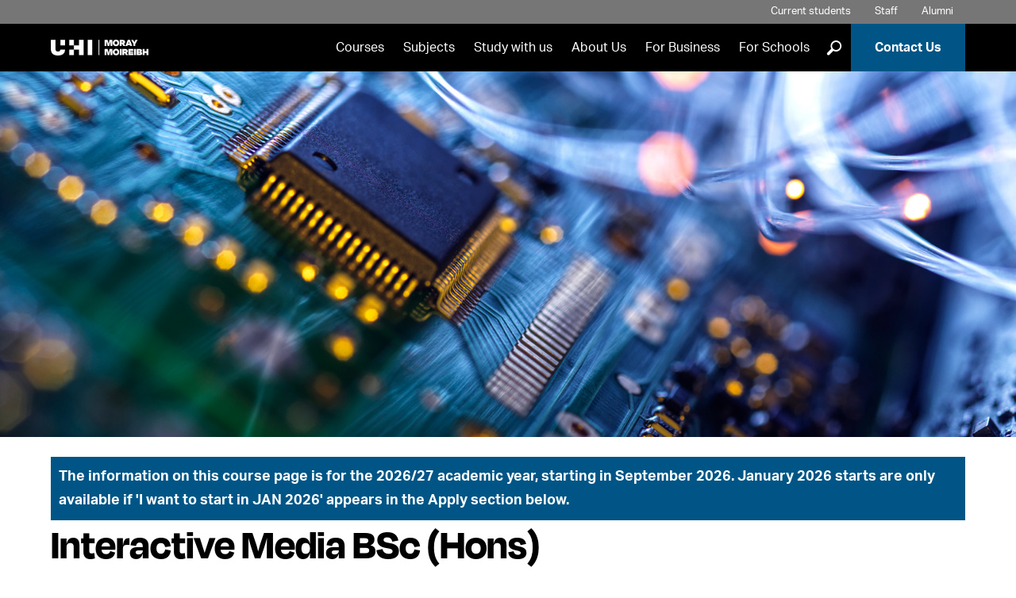

--- FILE ---
content_type: text/html; charset=UTF-8
request_url: https://www.moray.uhi.ac.uk/courses/bsc-hons-interactive-media/
body_size: 12134
content:
<!DOCTYPE html>
<html lang='en'>
<head>
  <!-- One Web - Course page PHP -->
  <meta http-equiv="Content-Type" content="text/html; charset=UTF-8">
  <meta http-equiv="X-UA-Compatible" content="IE=edge">
  <meta name="googlebot" content="NOODP">
  <meta name="slurp" content="NOYDIR">
  <meta name="msnbot" content="NOODP">
  <meta name='uhilanguage' content='English'>
  <title>BSc (Hons) Interactive Media course</title>
   <meta name="sectionType" content="Courses" />
    
  
   <!-- ~ meta keywords ~ -->
   <!-- ~ meta description ~ -->
    <meta name="pageNewLastModified" content="2025-11-22T02:55:46Z" /><!--last modified-->
<meta name="courseSummary" content="Interactive media: a collection of varied technologies, combined to provide a user experience via digital platforms such as websites, mobile apps, software applications, and interactive installations - the opportunities are endless.&nbsp;Explore digital content creation, graphic design, 2D/3D animation, video and audio production, and more, in this BSc (Hons) Interactive Media. Gain real experience and understanding in the development of interactive and digital media products, experiment with several key specialities and work with external clients on live industry projectsLet loose with your creativity, develop key entrepreneurial qualities, and get the solid theoretical and technical understanding you need to succeed in this thriving field." />
    
<meta property='og:image' content='https://www.moray.uhi.ac.uk/t4-media/one-web/moray/courses/banner-images/computing/Computing-small.jpg' />
<meta property='og:image:alt' content='computing banner' />

  <link rel="alternate" type="application/rss+xml" title="University of the Highlands and Islands Press Releases" href="http://feeds.feedburner.com/uhinews">
  <link rel="alternate" type="application/rss+xml" title="University of the Highlands and Islands Events" href="http://feeds.feedburner.com/uhievents">
  <link rel="alternate" type="application/rss+xml" title="University of the Highlands and Islands Jobs" href="http://feeds.feedburner.com/uhijobs">

  <meta name="viewport" content="width=device-width, minimum-scale=1.0">
 
  <link rel="stylesheet" href="https://fonts.googleapis.com/css?family=Oswald:400,700" />
  <link rel='stylesheet' media='screen' href='/t4-media/one-web/university/admin-assets/css/common.css' /><!--common.css-->
  <link rel='stylesheet' media='screen' href='/t4-media/one-web/university/admin-assets/css/build-uhi-main.css' /><!--build-uhi-main.css-->
  <link rel='stylesheet' media='print' href='/t4-media/one-web/university/admin-assets/css/print.css' /><!--print.css-->
  <link rel='stylesheet' media='screen' href='/t4-media/one-web/university/admin-assets/css/build-uhi-main-2.css' /> <!--build-uhi-main-2.css-->
  <link rel='stylesheet' media='screen' href='/t4-media/one-web/university/admin-assets/css/course-pages.css' /> <!--course-pages.css-->
  <link rel="stylesheet" href="https://use.typekit.net/jlz6ata.css"> <!--Degular and Aktiv Grotesk Fonts-->

  <!-- ^^ Hide Custom CSS Selector nav object ^^ -->
	<link rel='stylesheet' media='screen' href='/t4-media/one-web/university/admin-assets/css/css-selector-default.css' />
  <!-- t4 type="navigation" name="UHI CSS Selector 2" id="331" / -->
  
  <!-- ^^ UHI Header CSS getter nav object #31 ^^ -->
  <!-- Course Banner Image text/header -->
  <style>
  @media only screen and (max-width: 767px) {
    .section.intro > .wrap {
      background-image: url(/t4-media/one-web/moray/courses/banner-images/computing/Computing-small.jpg)
    }
  }
  
  @media only screen and (min-width: 768px) {
    .section.intro > .wrap > .background {
      background-image: url(/t4-media/one-web/moray/courses/banner-images/computing/Computing-large.jpg)
    }
  }
</style><meta name='keywords' content='Interactive, graphic design, computer games, mobile app development, visual effects, film and audio production, digital design, web development,'>
<link rel='canonical' href='https://www.uhi.ac.uk/en/courses/bsc-hons-interactive-media' />

  
  <link rel="icon" href="/t4-media/one-web/university/admin-assets/img/favicon.svg" type="image/svg+xml">
  <link rel="apple-touch-icon" href='/t4-media/one-web/university/admin-assets/img/apple-touch-icon.png'>
  
    <!-- javascript declarations 20240213 - 2024 -->

  <script src='/t4-media/one-web/university/admin-assets/js/jquery/jquery-3.7.1.min.js'></script>  <!-- jquery-3.7.1.min.js -->
  <script src='/t4-media/one-web/university/admin-assets/js/jquery/jquery-ui.1.13.2.min.js'></script>	<!-- jquery-ui.1.13.2.min.js -->

  <script src='/t4-media/one-web/university/admin-assets/js/min/plugins-min.js'></script>	<!-- plugins-min.js  -->
  <script src='/t4-media/one-web/university/admin-assets/js/min/cookie-min.js'></script>  <!-- cookie-min.js -->
  <script src='/t4-media/one-web/university/admin-assets/js/min/main-min.js'></script>	<!-- main-min.js -->  
  <script src='/t4-media/one-web/university/admin-assets/js/min/funnelback.autocompletion-min.js'></script>  <!-- funnelback.autocompletion-min.js  -->  
  <script>
if(allowPerfCookies()) {  
  window.dataLayer = window.dataLayer || [];
  window.dataLayer.push({'testOrder': "true"}); 
  }
 </script> 
<script>(function(w,d,s,l,i){w[l]=w[l]||[];w[l].push({'gtm.start':
new Date().getTime(),event:'gtm.js'});var f=d.getElementsByTagName(s)[0],
j=d.createElement(s),dl=l!='dataLayer'?'&l='+l:'';j.async=true;j.src=
'https://www.googletagmanager.com/gtm.js?id='+i+dl;f.parentNode.insertBefore(j,f);
})(window,document,'script','dataLayer','GTM-5CXKR4P');</script>


<!-- New GA4 Code: -->
<!-- <script async src="https://www.googletagmanager.com/gtag/js?id=G-XGG5V6LHGP"></script> -->

<script>
if(!allowPerfCookies()) {  
  var ga = (function(){});
  }
  
if(allowPerfCookies()) {
  console.log("perf enabled");
  (function(i,s,o,g,r,a,m){i['GoogleAnalyticsObject']=r;i[r]=i[r]||function(){
  (i[r].q=i[r].q||[]).push(arguments)},i[r].l=1*new Date();a=s.createElement(o),
  m=s.getElementsByTagName(o)[0];a.async=1;a.src=g;m.parentNode.insertBefore(a,m)
  })(window,document,'script','//www.google-analytics.com/analytics.js','ga');
  

  ga('create', 'UA-24468473-1', 'uhi.ac.uk',{cookieFlags: 'max-age=7200;secure;samesite=none'});
  ga('send', 'pageview');
  
  // New GA4 code:
  
   var head = document.getElementsByTagName('head')[0];
   theScript= document.createElement('script');
   theScript.src = 'https://www.googletagmanager.com/gtag/js?id=G-XGG5V6LHGP';
   theScript.type = "text/javascript";
   head.appendChild( theScript );
   
  
  window.dataLayer = window.dataLayer || [];
  function gtag(){dataLayer.push(arguments);}
  gtag('js', new Date());
  gtag('set', {cookie_flags: 'SameSite=None;Secure'});
  gtag('set', {cookie_domain: 'uhi.ac.uk'});
  gtag('config', 'G-XGG5V6LHGP');
  
}
</script>

<script>
if(allowPerfCookies()) {
  function recordOutboundLink(link, category, action) {
	ga('send', 'event', category, action);
    setTimeout('document.location = "' + link.href + '"', 100);
  }
}
</script>






















 			<!-- One-Web Google Analytics -->
   <!-- Twitter Tag -->













 <!-- javacript declarations -->
  <script src='/t4-media/one-web/university/admin-assets/js/min/tabr-min.js'></script>	<!-- tabr-min.js -->
  
<script>
  $(function() {   
    var n = $( ".tabnav li" ).length;
    $( ".tabs" ).tabs({
   disabled: [ n-1 ],
  activate: function(e, ui){
 //   window.location = '#tabanchor';
      if(!$(this).hasClass("quotes")) { 
          window.location = '#tabanchor';
      }     
}
});  
    var lasttab = "#ui-id-" + (n).toString();
  $(lasttab).on('click',function(event){
//    console.log("fired");
  location.hash = $(this).attr('href');
});
});
  </script>

   <!-- ^^ UHI Header JavaScript getter nav object #49 ^^ -->
  <script type="application/ld+json">
{
  "@context": "http://schema.org",
  "@type": "Course",
  "name": "BSc (Hons) Interactive Media",
  "description": "Interactive media: a collection of varied technologies, combined to provide a user experience via digital platforms such as websites, mobile apps, software applications, and interactive installations - the opportunities are endless.&nbsp;Explore digital content creation, graphic design, 2D/3D animation, video and audio production, and more, in this BSc (Hons) Interactive Media. Gain real experience and understanding in the development of interactive and digital media products, experiment with several key specialities and work with external clients on live industry projectsLet loose with your creativity, develop key entrepreneurial qualities, and get the solid theoretical and technical understanding you need to succeed in this thriving field.",
  "provider": {
    "@type": "Organization",
    "name": "University of the Highlands and Islands",
    "sameAs": "https://www.uhi.ac.uk"
  }
}
</script>

<!-- Hide message us button in corner of screen -->
<script>
function minimiseElements() {
    document.getElementById("minimise").style.display = "none";
    document.getElementById("messageText").style.display = "none";
    document.getElementById("messageImage").style.display = "none";
    document.getElementById("bottommessage").style.display = "block";
}    
</script>
<!-- deal with anchor tabs misaligning due to floating menu bar -->
<style>
@media (min-width: 768px) {
  html {
    scroll-padding-top: 125px; /* height of sticky header */
  }
}
</style>
  
  
</head>
<body>
  
<noscript><iframe src="https://www.googletagmanager.com/ns.html?id=GTM-5CXKR4P" height="0" width="0" style="display:none;visibility:hidden"></iframe></noscript>
 <!-- One-Web GTM -->
  
  <header class="header clearfix banner">
    <ul class="tools">
      <!-- ^^ Header tools links getter nav #33 ^^ -->
      <!-- text/header-tools -->
<li class="students"><a href="/students/">Current students</a></li>
<li class="staff"><a href="/staff/">Staff</a></li>
<li class="alumni"><a href="/students/graduation/alumni/">Alumni</a></li>
      <li class="language en">
      <div tabindex="0" class="lang-switcher">
        <span class="lang-button">
          Translate 
          <!--Eadar-theangaich -->
          <!--Aistrigh -->
          <!--अनुवाद करें -->
          <!--Chransliet -->
          <span class="lang-button-down">&#9660;</span>
          <span class="lang-button-up">&#9650;</span>
        </span>
        <div class="language-options">
          
          <!--<a href="/courses/bsc-hons-interactive-media/">English</a>-->
          
          
          
        </div>
      </div>
    </li>
      <script>
  		  var elem = document.querySelector(".language-options")
				var button = document.querySelector(".language")
				if (elem.innerText.replace(/\s+/g, '') == ""){
          button.style.display = "none"
        }
  		</script>
    </ul>
    <div class="sticker">
    <nav class="nav primary" aria-label="primary">
      <div class="logo"><a href="/" rel="home"><img src="/t4-media/one-web/university/admin-assets/partners/moray/uhi-moray-logo-reversed.png" alt="UHI Moray | UHI Moireibh" title="UHI Moray | UHI Moireibh" /></a></div>
      <h1 id="header-name">University of the Highlands and Islands</h1>
      <ul id="navList">
        <!-- ^^ Primary nav getter nav object #36 -->
        <li><a href="/courses/">Courses</a></li>
<li><a href="/study-with-us/subjects/">Subjects</a></li>
<li><a href="/study-with-us/">Study with us</a></li>
<li><a href="/about-us/">About Us</a></li>
<li><a href="/for-business/">For Business</a></li>
<li><a href="/for-schools/">For Schools</a></li>

        <li>
          <div class="glass-button">
            <button onclick="showGlass()">]</button>
          </div>
        </li>
        <li class="apply"><a href="/contact-us/">Contact Us</a></li>
      </ul>
      <div class="full-glass" id="fullGlass">
              <!-- ^^ Site search form code getter id: #38 ^^ -->
              <!--<form method="get" action='https://www.moray.uhi.ac.uk/search'>
    <label for="funnelbackInjected" class="visually-hidden">Search suggestions</label>
     <input name="collection" id="collection" type="hidden" value='uhi-moray-meta'>
    <input name="location" type="hidden" value="header">
 <span class="search-input">
   <label for="funnelbackQuery" class="visually-hidden">Search Query</label>
    <input type="text" name="query" id="funnelbackQuery" class="keyword" placeholder="Search">
  </span>
    <label for="submit">Submit Search</label>
    <input name="submit" id="submit" type="submit" value="]">
  </form>-->

<form class="site-search" method="get" action='https://www.moray.uhi.ac.uk/search'>
  <span class="search-input">
    <label for="funnelbackQuery" class="visually-hidden">Search Query</label>
    <input type="text" id="funnelbackQuery" name="searchstax[query]" class="keyword" placeholder="Search">
  </span>

  <!-- always start on page 1 so the results load -->
  <input type="hidden" name="searchstax[page]" value="1">

  <!-- give the label a target to point at -->
  <label for="submit">Submit Search</label>
  <input type="submit" id="submit" name="submit" class="sr-only" value="]">
</form>
              <button onclick="hideGlass()">X</button>
          </div>
          <button class="burger" onclick="burgerBars(this)">
              <a class="press">
                  <div class="bar1"></div>
                  <div class="bar2"></div>
                  <div class="bar3"></div>
                  Menu
              </a>
       </button>
    </nav>
    </div>
  </header>
<div class="burger-menu" id="burgerMenu" role="navigation" aria-label="burger menu">
        <div class="lang-main">
        <ul class="burger-lang">
            <li class="burger-language en">
                <div tabindex="0" class="lang-switcher">
                    <span class="lang-button">
          						Translate 
          						<!--Eadar-theangaich -->
          						<!--Aistrigh -->
          						<!--अनुवाद करें -->
          						<!--Chransliet -->
          						<span class="lang-button-down">&#9660;</span>
          						<span class="lang-button-up">&#9650;</span>
                    </span>
                    <div class="burger-language-options">
                       
                       <!--<a href="/courses/bsc-hons-interactive-media/">English</a>-->
          						 
          						 
          						 
                    </div>
                </div>
            </li>
            <script>
                var elem = document.querySelector(".burger-language-options")
                    var button = document.querySelector(".burger-language")
                    if (elem.innerText.replace(/\s+/g, '') == ""){
                        button.style.display = "none"
                    }
              </script>
        </ul>
        <ul class="main-list">
          <!-- ^^ Primary nav getter nav object #36 -->
        	<li><a href="/courses/">Courses</a></li>
<li><a href="/study-with-us/subjects/">Subjects</a></li>
<li><a href="/study-with-us/">Study with us</a></li>
<li><a href="/about-us/">About Us</a></li>
<li><a href="/for-business/">For Business</a></li>
<li><a href="/for-schools/">For Schools</a></li>

          <li class="apply"><a href="/contact-us/">Contact Us</a></li>
        </ul>
        <ul>
          <li class="burger-search"><a href="https://www.moray.uhi.ac.uk/search">Search</a></li>
        </ul>
        </div>
        <div class="tool-social">
            <ul class="tool-list">
      				<!-- ^^ Header tools links getter nav #33 ^^ -->
      				<!-- text/header-tools -->
<li class="students"><a href="/students/">Current students</a></li>
<li class="staff"><a href="/staff/">Staff</a></li>
<li class="alumni"><a href="/students/graduation/alumni/">Alumni</a></li>
            </ul>
            <ul class="social-list">
              <!-- ^^ Footer social media links getter #40 ^^ -->
              <li class="facebook"><a href="//www.facebook.com/uhimoray">Facebook</a></li>
<li class="twitter"><a href="//twitter.com/uhimoray">Twitter</a></li>
<li class="instagram"><a href="//www.instagram.com/uhimoray">Instagram</a></li>
<li class="youtube"><a href="//www.youtube.com/uhimoray">YouTube</a></li>
<li class="linkedin"><a href="//www.linkedin.com/school/moray-college-uhi/">LinkedIn</a></li>

            </ul>
        </div>
    </div>
    <button class="grey-out" id="greyOut" onclick="hideGlass()">Close search</button>
  <!-- ^^ Landing page banner getter ^^ -->
  
  <!-- ^^ Site slogan getter nav object #37 ^^ --> 
  
     	<!-- End page layout header -->
    	<!-- START T4 Live Content -->   
  
  <!-- Search text crawl start --><main>	<div class="section clearfix intro">
      <div class="wrap">
        <div class="background"></div>
      </div>
    </div>
<!-- TITLE AND COURSE COSE -->
	<div class="section clearfix courseapply adjusttitle">
      <div class="wrap">
       <script>
          var courseCodeExtraDated = "UI610";
          
           if (courseCodeExtraDated.substring(0, 1) == "U"){
           document.write("<div class='course-top-message'><p>The information on this course page is for the 2026/27 academic year, starting in September 2026. January 2026 starts are only available if 'I want to start in JAN 2026' appears in the Apply section below.</p></div>");
        }
        </script>
        <h1>Interactive Media BSc (Hons)</h1>
        <p>Course code I610<br /></p>
        
      </div>
    </div><div class="section clearfix coursedetails"><div class="wrap tabs"><!-- text/tab-headings-en -->
<a name="tabanchor" id="tabanchor"></a>
<ul class="tabnav" role="tablist">
  <li>
    <h2>
      <a href="#tab-summary">Summary</a>
    </h2>
  </li>
  <li><h2><a href="#tab-content">Content</a></h2></li>
  
  <!--         <li>
             <h2>
               <a href="#tab-content">Content</a>
           </h2>
           </li> -->
  <li >
    <h2>
      <a href="#tab-studymode">Study mode</a>
    </h2>
  </li>
  <li>
    <h2>
      <a href="#tab-funding">Fees/funding</a>
    </h2>
  </li>
  <li>
    <h2>
      <a href="#tab-career">Career</a>
    </h2>
  </li>
    <li>
    <h2>
        <a href="#applynow">Apply</a>
    </h2>
  </li>
</ul>		<!-- text/tab-summary-en coursecode UI610  -->
            <div id="tab-summary" class="tab" style="display: block;">
                 <!-- Left-col -->
                 <div class="col half">
                   
                 <h3>What is special about this course?</h3>
                   
                   
                    
                   <p>Interactive media: a collection of varied technologies, combined to provide a user experience via digital platforms such as websites, mobile apps, software applications, and interactive installations - the opportunities are endless.&nbsp;</p><p>Explore digital content creation, graphic design, 2D/3D animation, video and audio production, and more, in this BSc (Hons) Interactive Media. Gain real experience and understanding in the development of interactive and digital media products, experiment with several key specialities and work with external clients on live industry projects</p><p>Let loose with your creativity, develop key entrepreneurial qualities, and get the solid theoretical and technical understanding you need to succeed in this thriving field.</p>
                   <h3>Special features</h3><ul> <li>Focus on the practical, learning technical skills in a wide range of disciplines including web, mobile apps, and computer games</li> <li>Nurture your creative thinking in a variety of contexts for the creation of digital media, including graphic design, video, audio, and animation</li> <li>Gain invaluable experience working with real world clients on a number of exciting projects</li></ul>

                </div>
                <!-- Right-col -->
                <div class="col half"><h3>Accommodation</h3><p>We offer modern&nbsp;<a href='https://www.uhi.ac.uk/en/studying-at-uhi/first-steps/accommodation/'>student accommodation</a> at a number of our locations.</p>
<!-- If Entry requirements -->
                  <h3>Entry requirements</h3><p>Entry to year one, <a href="https://www.uhi.ac.uk/en/courses/hnc-digital-design-and-web-development/">HNC Digital Design and Web Development</a>:</p><ul> <li>1 Scottish Higher at grade C or above OR</li> <li>1 A level at grade D or above</li> <li>Alternatively, NC Computing with Digital Media Level 6 OR</li> <li>Foundation Apprenticeship Creative and Digital Media</li> <li>Applicants with other qualifications or experience will be considered on an individual basis, based on a portfolio review and interview.</li></ul><p>Advanced entry:</p><ul> <li>Direct entry&nbsp;to year two is an appropriate HNC, such as&nbsp;<a href="https://www.uhi.ac.uk/en/courses/hnc-digital-design-and-web-development/">HNC Digital Design and Web Development</a>&nbsp;or HNC Interactive Media, with Grade B or above in Graded Unit 2; or equivalent</li> <li>Direct entry to year three of the degree is an appropriate&nbsp;HND, such as HND Digital Design and Development&nbsp;or HND Interactive Media, with grade B or above in the Graded Unit 2; or equivalent</li></ul>
                  <!-- If Access routes -->
                  <h3>Access routes</h3><p><u><strong>SWAP Access courses</strong></u><br />If you are eligible to undertake <a href="https://www.uhi.ac.uk/en/studying-at-uhi/first-steps/swap-east-access-courses/">Scottish Wider Access Programmes (SWAP)</a>, please visit our <a href="https://www.uhi.ac.uk/en/t4-media/one-web/university/courses/pdfs/SWAP-UHI-Full-Listing.pdf">SWAP access list</a> for further information on grade profiles and available subjects.</p>
				  
                </div>
            </div>
            <!-- End #tab-summary en --><!-- text/tab-content -->
<div id="tab-content" class="tab">
                                
<!-- Year 1 -->
<div class='col half'>
<h3>Year 1 - HNC</h3>
<p>Year 1 of this course is the <a href="https://www.uhi.ac.uk/en/courses/hnc-digital-design-and-web-development/">HNC Digital Design and Web Development</a></p>
</div>

<!-- Year 2 -->
<div class='col half'>
<h3>Year 2 - DipHE</h3>
<p>You will study the following modules:</p><ul> <li>Digital design - bitmaps and vectors (S2)</li> <li>Creating an e-business - start-up and self-promotion (S2)</li> <li>Responsive web design and server-side scripting (S1)</li> <li>Interactive media project (S1 + S2)</li> <li>Introduction to animation techniques (S1)</li></ul>
</div>

<div style="clear:both;"></div>

<!-- Year 3 -->
<div class='col half'>
<h3>Year 3 - BSc</h3>
<p>You will study the following core modules:</p><ul> <li>Advanced design techniques (S1)</li> <li>Designing web-based applications (S1)</li></ul><p>You will also select one of the following:</p><ul> <li>Team project (Computing and interactive media) (S1 + S2)</li> <li>Work placement industry specific skills (S1 + S2)</li></ul><p>You will choose one of the following option modules:</p><ul> <li>Socially responsible interactive media (S1)&nbsp;</li> <li>Branching narrative for interactive content development (S1)</li></ul><p>You will also choose two of the following option modules:</p><ul> <li>3D animation techniques (S2)</li> <li>Video and audio production techniques (S2)</li> <li>Games development (S2)</li></ul>
</div>

<!-- Year 4 -->
<div class='col half'>
<h3>Year 4 - BSc (Hons)</h3>
<p>You will study the following modules:</p><ul> <li>Web programming (Computing and interactive media) (S1)</li> <li>Technologies in human computer interaction (HCI) (S1)</li> <li>Advanced topics in interactive media (S2)</li> <li>Dissertation: interactive media (60-credits) (S1 + S2)</li></ul>
</div>

<div style="clear:both;"></div>

<!-- Year 5 -->

  

  
 <!-- Equipment -->
 
  
   <!-- Course documents -->
 

</div><!-- end #tab-content -->			<!-- text/tab-study-mode-en -->
            <div id="tab-studymode" class="tab">
              <div class="col half">
                                    <div id="study-opt">
                      <h3>How will I study my course?</h3>
                
                 
             
                                      
                      <ul><li>Full-time</li><li>Part-time (structured)</li><li>Part-time (unstructured)</li></ul>
                      <p>You will learn through a combination of face-to-face and video conference lectures and tutorials, and online study&nbsp;via the university's&nbsp;virtual learning environment (VLE), making use of online learning materials and collaborative tools.</p>
                  </div>              
                  
                  <div id="Duration"><h3>How long will my course last?</h3><ul><li>Full-time: 4 years&nbsp;@ 40 hours per week</li><li>Part-time (structured):&nbsp;8 years&nbsp;@ 20 hours per week</li></ul></div>
              </div>
              <div class="col half">
                
                                   
                
                
                
                  <div id="Location">
                      <h3>Where can I study my course?</h3>
                      <ul><li>Argyll</li><li>Moray</li><li>North, West and Hebrides - Fort William campus</li><li>Shetland</li></ul>
                  </div> 
                
     
                
                
                  <div id="Start">
                      <h3>Start date</h3>
                      <ul><li>September</li></ul>
                  </div>
              </div>
            </div>
            <!-- end #tab-study-mode gd --><div id="tab-funding" class="tab"><div class="col half"><h3>Fees</h3><!-- Fees-ugs-c2-2 -->
<p>For students normally domiciled in Scotland, with a term-time address in Scotland, the following fees apply:</p>
<p>This includes</p>
<ul>
<li>EU nationals with settled or pre-settled status in the UK,</li>
<li>EEA/Swiss nationals with settled status in the UK</li>
<li>EEA/Swiss nationals with pre-settled status who are self-employed or migrant workers in the UK.</li>
</ul>
<table>
<thead>
<tr>
<th id="Home Year-21-22" scope="col">Year</th>
<th id="Home Level-21-22" scope="col">Level</th>
<th id="Home 2021-22 Full-time" scope="col">2024-25 Full-time</th>
<th id="Home 2021-22 Part-time" scope="col">2024-25 Part-time</th>
<th scope="col">2025-26 Full-time</th>
<th scope="col">2025-26 Part-time</th>
</tr>
</thead>
<tbody>
<tr>
<td>Year 1</td>
<td>HNC</td>
<td>&pound;1,285</td>
<td>&pound;86 (per HN credit)</td>
<td>&pound;1,285</td>
<td>&pound;86 (per HN credit)</td>
</tr>
<tr>
<td>Year 2</td>
<td>HND</td>
<td>&pound;1,285</td>
<td>&pound;86 (per HN credit)</td>
<td>&pound;1,285</td>
<td>&pound;86 (per HN credit)</td>
</tr>
<tr>
<td>Year 3</td>
<td>Degree</td>
<td>&pound;1,820</td>
<td>&pound;305 (per 20 credit module)</td>
<td>&pound;1,820</td>
<td>&pound;305 (per 20 credit module)</td>
</tr>
<tr>
<td>Year 4</td>
<td>Degree</td>
<td>&pound;1,820</td>
<td>&pound;305 (per 20 credit module)</td>
<td>&pound;1,820</td>
<td>&pound;305 (per 20 credit module)</td>
</tr>
</tbody>
</table>
<h3>Rest of UK students</h3>
<p>For students normally domiciled in the rest of the UK (England, Wales and N. Ireland, including Channel Islands and the Isle of Man), with a term-time address in Scotland, the following fees apply:</p>
<table>
<thead>
<tr>
<th id="RUK Year-21-22" scope="col">Year</th>
<th id="RUK Level-21-22" scope="col">Level</th>
<th id="RUK 2021-22 Full-time" scope="col">2024-25 Full-time</th>
<th id="RUK 2021-22 Part-time" scope="col">2024-25 Part-time</th>
<th scope="col">2025-26 Full-time</th>
<th scope="col">2025-26 Part-time</th>
</tr>
</thead>
<tbody>
<tr>
<td>Year 1</td>
<td>HNC</td>
<td>&pound;7,110</td>
<td>&pound;474 (per HN credit)</td>
<td>&pound;7,440</td>
<td>&pound;496 (per HN credit)</td>
</tr>
<tr>
<td>Year 2</td>
<td>HND</td>
<td>&pound;7,110</td>
<td>&pound;474 (per HN credit)</td>
<td>&pound;7,440</td>
<td>&pound;496 (per HN credit)</td>
</tr>
<tr>
<td>Year 3</td>
<td>Degree</td>
<td>&pound;9,250</td>
<td>&pound;1,542 (per 20 credit module)</td>
<td>&pound;9,250</td>
<td>&pound;1,542 (per 20 credit module)</td>
</tr>
<tr>
<td>Year 4</td>
<td>Degree</td>
<td>free</td>
<td>&pound;1,542 (per 20 credit module)</td>
<td>free</td>
<td>&pound;1,542 (per 20 credit module)</td>
</tr>
</tbody>
</table>
<p>4th year free only for students studying full-time, on continuous study, who have paid for the previous three years at the University of the Highlands and Islands.</p>
<p>Fees are <strong>payable in advance</strong> each academic year unless otherwise agreed.</p>
<p>There are a number of funding options available to UK and EU students to help you pay for your studies and your cost of living while studying (see the Funding section opposite).</p>
<h3>EU/EEA and Swiss nationals without settled or pre-settled status in the UK.</h3>
<p>Following the UK&rsquo;s departure from the European Union, the Scottish Government confirmed that EU/EEA and Swiss nationals, who do not have settled or pre-settled status, will be considered as international for fee purposes.&nbsp; Students will get an automatic scholarship for the degree (3rd) year and the 4th year of study will be free for those studying full-time, on continuous study, who have paid for the previous three years at the University of the Highlands and Islands.</p>
<p>This includes EEA/Swiss nationals with pre-settled status who are not self-employed or migrant workers in the UK.</p>
<table>
<thead>
<tr>
<th id="year-eu" scope="col">Year</th>
<th id="level-eu" scope="col">Level</th>
<th id="2021-22-eu-full-time" scope="col">2024-25 Full-time</th>
<th id="with-scholarship-eu" scope="col">With scholarship</th>
<th scope="col">2025-26 Full-time</th>
<th scope="col">With scholarship</th>
</tr>
</thead>
<tbody>
<tr>
<td>Year 1</td>
<td>HNC</td>
<td>&pound;8,775</td>
<td>&pound;8,775</td>
<td>&pound;8,925</td>
<td>&pound;8,925</td>
</tr>
<tr>
<td>Year 2</td>
<td>HND</td>
<td>&pound;8,775</td>
<td>&pound;8,775</td>
<td>&pound;8,925</td>
<td>&pound;8,925</td>
</tr>
<tr>
<td>Year 3</td>
<td>Degree</td>
<td>&nbsp;&pound;15,996</td>
<td>&pound;11,996</td>
<td>&pound;16,950</td>
<td>&pound;12,950</td>
</tr>
<tr>
<td>Year 4</td>
<td>Honours</td>
<td>
<p>&pound;15,996</p>
</td>
<td>Free</td>
<td>&pound;16,950</td>
<td>Free</td>
</tr>
</tbody>
</table>
<p>Students will need Student Route visa sponsorship to study on the UK.</p>
<h3>International students</h3>
<p>For students who do not normally reside in the UK or European Union) and with a term-time address in Scotland, the following fees apply:</p>
<table style="width: 100%;">
<thead>
<tr>
<th id="Intl Year-21-22" style="width: 9.76955%;" scope="col">Year</th>
<th id="Intl Level-21-22" style="width: 4.90176%;" scope="col">Level</th>
<th id="Intl 2021-22 Full-time" style="width: 14.8228%;" scope="col">2024-25 Full-time</th>
<th id="Intl 2021-22 Part-time" style="width: 20.464%;" scope="col">2024-25 Part-time</th>
<th style="width: 14.8228%;" scope="col">2025-26 Full-time</th>
<th style="width: 21.2244%;" scope="col">2025=26 Part-time</th>
</tr>
</thead>
<tbody>
<tr>
<td style="width: 9.76955%;">Year 1</td>
<td style="width: 4.90176%;">HNC</td>
<td style="width: 14.8228%;">&pound;8,775</td>
<td style="width: 20.464%;">&pound;585 (per HN credit)</td>
<td style="width: 14.8228%;">&pound;8,925</td>
<td style="width: 21.2244%;">&pound;595 (per HN credit)</td>
</tr>
<tr>
<td style="width: 9.76955%;">Year 2</td>
<td style="width: 4.90176%;">HND</td>
<td style="width: 14.8228%;">&pound;8,775</td>
<td style="width: 20.464%;">&pound;585 (per HN credit)</td>
<td style="width: 14.8228%;">&pound;8,925</td>
<td style="width: 21.2244%;">&pound;595 (per HN credit)</td>
</tr>
<tr>
<td style="width: 9.76955%;">Year 3</td>
<td style="width: 4.90176%;">Degree</td>
<td style="width: 14.8228%;">&pound;15,996</td>
<td style="width: 20.464%;">&pound;2,666 (per 20 credit module)</td>
<td style="width: 14.8228%;">&pound;16,950</td>
<td style="width: 21.2244%;">&pound;2,825 (per 20 credit module)</td>
</tr>
<tr>
<td style="width: 9.76955%;">Year 4</td>
<td style="width: 4.90176%;">Degree</td>
<td style="width: 14.8228%;">&pound;15,996</td>
<td style="width: 20.464%;">&pound;2,666 (per 20 credit module)</td>
<td style="width: 14.8228%;">&pound;16,950</td>
<td style="width: 21.2244%;">&pound;2,825 (per 20 credit module)</td>
</tr>
</tbody>
</table>
<p>Part-time study is not open to international student requiring Student Route visa sponsorship to study in the UK</p>
<p>Further information on international course fees.</p>
<p>A no fee increase guarantee is available for self-funding full-time and structured part-time rest of the UK, EU and international undergraduate students for continuous study for the same award, up to the permitted standard time limit for the relevant award, including where students are following a recognised &lsquo;top-up&rsquo; degree structure where the first year and second is made up of an HNC/D award.</p></div><div class="col half"><h3>Funding</h3><p>UHI has a number of <a href="https://www.uhi.ac.uk/en/studying-at-uhi/first-steps/how-much-will-it-cost/funding-your-studies/bursaries-and-scholarships/" target="_blank" rel="noopener">scholarships, bursaries, awards, and discretionary fund opportunities</a> available to new and current students.&nbsp;Please use the A-Z of funds or use the filter to see which ones may be relevant to you. All students are welcome to apply.</p><p>Further information on <a href="https://www.uhi.ac.uk/en/studying-at-uhi/first-steps/how-much-will-it-cost/funding-your-studies/" target="_blank" rel="noopener">funding your studies</a> is also available, please see the attached link or contact the relevant UHI partner.</p></div></div>				<!-- text/career-tab-en -->
               <div id="tab-career" class="tab">
                <div class="col half">
                   <div id="Career">
                    <h3>What can I do on completion of my course?</h3>
                    <p>Once you have successfully completed this course, you might like to consider careers in:</p><ul> <li>Graphic design</li> <li>Website design and development</li> <li>App development</li> <li>Computer games</li> <li>Animation</li> <li>Visual effects and CGI</li> <li>Video and audio production</li></ul>
                  </div>
                </div>
                <div class="col half">
                    
                    <!-- QR code - leave as is: handled by JS -->
                    <div id="printQR">
                        <h3>Is there more information available online?</h3>
                        <p><img id="QR" alt="QR Code - scan to visit course page" title="QR Code - scan to visit course page" src="#" /></p>
                        <p>You can use the above QR code to connect directly to the course details.</p>
                    </div>
                </div>
              </div>
              <!-- end #tab-career --></div><!-- end .wrap.tabs --></div><!-- end .section.clearfix.coursedetails --><div class="section ctas"><div class="section clearfix testimonials">	<div class="wrap"><div class="quotes tabs"><ul class="thumbs"><li>	<a class="img" href="#tab1"><img src="/t4-media/one-web/moray/courses/quote-images/default/course-quotes--default-image.jpg" alt="Default image for Course quotes" title="Default image for Course quotes" />	</a></li></ul><div id="tab1"><blockquote><p>Studying opened new doors for me and it could for you too. Choose a subject that genuinely excites you and just go for it – university is a great way to meet like-minded people, improve your self-confidence, and gain skills you had no idea existed!&nbsp;</p><p>One of the great things about UHI is that classes are smaller than other universities. This has meant more one-to-one time with my lecturers who we're more than happy to sit down and really walk you through a problem. I think that’s a fantastic approach and one that goes a long way towards fostering a love of the field itself. There was a real sense of camaraderie among us. If one person was struggling, we’d all work together to try and come up with a solution. It was just such a positive atmosphere and I imagine that’s a level of support you don’t get at larger universities.</p><p>Ian studied Computing at UHI.</p></blockquote></div></div>	</div></div><div class="section clearfix apply" id="applynow">	<div class="wrap">		<div id="Apply">			<div class="wrap"><div class="wrap"><h2>Apply for Interactive Media BSc (Hons)</h2><div id="year">I want to start in <a id="year3" class="" onclick="threeYear();" href="#applynow">Aug/Sep 2026</a></div><div id="mode1" style="display: none;">I want to study</div><div id="mode2" style="display: none;">I want to study</div><div id="mode3" style="display: none;">I want to study<a id="mode3a" class="" onclick="threeFT();" href="#applynow">Full Time</a> or <a id="mode3b" class="" onclick="threePT();" href="#applynow">Part Time</a></div><div id="mode4" style="display: none;">I want to study</div><div id="mode1ft" style="display: none;">This course will not be available full-time.</div><div id="mode1pt" style="display: none;">This course will not be available part-time.</div><div id="mode2ft" style="display: none;">This course will not be available full-time.</div><div id="mode2pt" style="display: none;">This course will not be available part-time.</div><div id="mode3ft" style="display: none;"><ul><li><a onclick="recordOutboundLink(this, 'UI610Apply Tab', 'www.ucas.com/apply');return false;" href="https://www.ucas.com/students">Apply for FULL TIME through UCAS:</br>Use UHI to search for us in the institution choice list</a></li></ul></div><div id="mode3pt" style="display: none;">At <ul><li><a href="https://www.studentjourney.uhi.ac.uk/urd/sits.urd/run/siw_ipp_lgn.login?process=siw_ipp_app&code1=UI610/A&code2=0571">Argyll</a></li><li><a href="https://www.studentjourney.uhi.ac.uk/urd/sits.urd/run/siw_ipp_lgn.login?process=siw_ipp_app&code1=UI610/M&code2=0572">Moray</a></li><li><a href="https://www.studentjourney.uhi.ac.uk/urd/sits.urd/run/siw_ipp_lgn.login?process=siw_ipp_app&code1=UI610/J&code2=0575">North, West and Hebrides</a></li><li><a href="https://www.studentjourney.uhi.ac.uk/urd/sits.urd/run/siw_ipp_lgn.login?process=siw_ipp_app&code1=UI610/C&code2=0573">Shetland</a></li></ul></div><div id="mode4ft" style="display: none;">This course will not be available full-time.</div><div id="mode4pt" style="display: none;">This course will not be available part-time.</div><p class="applyconditions">We are delighted that you are thinking about studying at the University of the Highlands and Islands. We operate a fair and open admissions system committed to equality of opportunity and non-discrimination. We consider all applications on merit and on the basis of ability to achieve, without discrimination on grounds of gender, age, disability, ethnicity and socio-economic background. We welcome applications from all prospective students and aim to provide appropriate and efficient services to students with disabilities.</p></div>			</div>		</div>	</div></div></div><div class="section clearfix course"><div class="wrap kis-container"><div class="kis-widget" data-institution="10007114" data-course="UI610" data-kismode="FullTime" data-orientation="horizontal" data-language="en-GB"></div><script>(function (d) {var widgetScript = d.createElement('script');widgetScript.id = 'unistats-widget-script';widgetScript.src = '//widget.unistats.ac.uk/js/unistats.widget.js'; var scriptTags = d.getElementsByTagName('script')[0]; if (d.getElementById('unistats-widget-script')) { return; }scriptTags.parentNode.insertBefore(widgetScript, scriptTags);} (document));</script></div></div><!-- .coursefinder --></div></div></main><!-- Search text crawl end -->
<footer class="footer">
    <div class="flexwrap links">
      <!-- ^^ Site footer links getter #39 ^^ -->
      <div class="site">
  <p><strong>Site Links</strong></p>
  <ul>
    <li><a href="/about-us/">About UHI Moray</a></li>
    <li><a href="/staff/vacancies/">Vacancies</a></li>
    <li><a href="/about-us/foi/">FOI</a></li>
    <li><a href="/about-us/privacy-notice/">Privacy Notice</a></li>
    <li><a href="/contact-us/">Contact Us</a></li>
    <li><a href="/cookies/">Cookies</a></li>
    
    
    
    
    
  </ul>
  <a href="https://www.uhi.ac.uk/en/" class="footer-logo"><img src="/t4-media/one-web/university/admin-assets/img/logos/uhi-logo-reversed.png" alt="University of the Highlands and Islands | Oilthigh na Gàidhealtachd agus nan Eilean" title="University of the Highlands and Islands | Oilthigh na Gàidhealtachd agus nan Eilean" /></a>
</div>
      <!-- Translatable One-Web Footer Text -->
      <div class="partners">
  <p><strong>Partners</strong></p>
  <ul>
    <li><a target="_blank" title="UHI Argyll" href="https://www.argyll.uhi.ac.uk/">UHI Argyll</a></li>
    <li><a target="_blank" title="UHI Inverness" href="https://www.inverness.uhi.ac.uk/">UHI Inverness</a></li>
    <li><a target="_blank" title="UHI Moray" href="https://www.moray.uhi.ac.uk/">UHI Moray</a></li>
    <li><a target="_blank" title="UHI North, West and Hebrides" href="https://www.nwh.uhi.ac.uk/">UHI North, West and Hebrides</a></li>
    <li><a target="_blank" title="Orkney College UHI" href="https://www.orkney.uhi.ac.uk/">UHI Orkney</a></li>
    <li><a target="_blank" title="UHI Perth" href="https://www.perth.uhi.ac.uk/">UHI Perth</a></li>
    <li><a target="_blank" title="UHI Shetland" href="https://www.shetland.uhi.ac.uk/">UHI Shetland</a></li>
    <li><a target="_blank" title="Highland Theological College" href="https://www.htc.uhi.ac.uk/">Highland Theological College</a></li>
    <li><a target="_blank" title="Sabhal Mòr Ostaig UHI" href="http://www.smo.uhi.ac.uk/">Sabhal Mòr Ostaig</a></li>
    <li><a target="_blank" title="Scottish Association for Marine Science UHI" href="http://www.sams.ac.uk/">Scottish Association for Marine Science</a></li>
  </ul>
  <p><a class="footer-highlight" href="https://www.uhi.ac.uk/">UHI</a> is a diverse and flexible partnership serving our communities and connected to their needs.</p>
</div>
      
    </div>
    <div class="flexwrap socialdesk">
      <ul class="social">
        <!-- ^^ Footer social media links getter #40 ^^ -->
        <li class="facebook"><a href="//www.facebook.com/uhimoray">Facebook</a></li>
<li class="twitter"><a href="//twitter.com/uhimoray">Twitter</a></li>
<li class="instagram"><a href="//www.instagram.com/uhimoray">Instagram</a></li>
<li class="youtube"><a href="//www.youtube.com/uhimoray">YouTube</a></li>
<li class="linkedin"><a href="//www.linkedin.com/school/moray-college-uhi/">LinkedIn</a></li>

      </ul>
      <div class="servicedesk">
        <p><a href="https://www.uhi.ac.uk/en/lis/">Service desk</a></p>
      </div>
    </div>
    <hr />
    <div class="flexwrap statement">
      <!-- ^^ Site footer copyright getter #41 ^^ -->
      <div class="address">
  <p>Board of Management of Moray College is a registered Scottish charity, No: SC021205
<br />Copyright &copy; UHI Moray
<br /><a href="/accessibility">Accessibility Statement</a></p>
</div>
      <!-- ^^ Site footer trademark getter #42 ^^ -->
      <div class="charity">
  <p>Registered Office : Moray Street, Elgin, Moray, IV30 1JJ
<br />t: <a href="tel:+441343576000">+44 (0)1343 576000</a>
<br /></p>
</div>
    </div>
    <a class="t4Edit-page" href="https://www.t4.uhi.ac.uk/terminalfour/page/section#edit/29060/contents">-</a>
</footer>
<script>
  $(function() {   
  if (window.location.hash.substr(1)=="applynow") {
   $( ".tabs" ).tabs( "option", "active", 0 );
    location.hash = "applynow";
}   
});
</script>
  <script>
     window.onscroll = function() {stickyNav()};
  </script>
		<!-- page specific content script --> 
		<script src='/t4-media/one-web/university/admin-assets/js/min/courses-min.js'></script> <!-- courses-min.js -->
 
<script>
document.addEventListener("DOMContentLoaded", function () {
  const form  = document.querySelector("form.site-search");
  const input = document.getElementById("funnelbackQuery");
  if (!form || !input) return;

  const searchPage = form.getAttribute("action") || "/search/";

  form.addEventListener("submit", function (e) {
    e.preventDefault();
    const q = (input.value || "").trim();
    if (!q) return;

    const href = `${searchPage}?searchstax[query]=${encodeURIComponent(q)}&searchstax[page]=1`;
    window.location.assign(href);
  });
});
</script>
	</body>
</html>

--- FILE ---
content_type: text/css
request_url: https://www.moray.uhi.ac.uk/t4-media/one-web/university/admin-assets/css/build-uhi-main.css
body_size: 18087
content:
/********************************************

Applies To            : UHI Site pages & all Partner pages
OLD Colour Main       : #572163
OLD Colour Secondary  : #eee8ef
Description           : Screen styles for all UHI site pages, and partner pages.
Media Type            : Screen
Name & Filename       : build-uhi-main.css

*********************************************/

/****************************************

MAIN #PORTAL-COLUMN LAYOUT

****************************************/

.main {
  display: flex; /* make flex container */
  flex-direction: column; /* for mobile */
  margin: 1rem 5%; /* center container, with top margin */
  text-align: left; /* all left-aligned text within container by default */
}

/* all flex items have spacing by default */
.main > aside,
.main > div {
  margin: 0 0 2rem 0;
  padding: 0 .5rem;
}

/* flex rules at iPad landscape for introducing columns */
@media (min-width: 1024px) {

  .main {
    flex-direction: row; /* to make columns */
  }

  .main > aside,
  .main > div {
    padding: 0 1rem; /* increase flex item gutter */
  }

  /* full flex: declaration for IE11 benefit */
  /* required content column is ordered first in Page Layout markup */
  #portal-column-content {
    flex: 3 1 75%; /* column is 3x as wide as others */
    order: 2; /* centre or right */
  }

  /* optional right column is ordered second in Page Layout markup */
  #portal-column-two {
    flex: 1 1 25%; /* quarter or one-fifth column when shown */
    order: 3; /* pushes to right */
  }

  /* optional left (navigation) column is ordered third in Page Layout markup */
  #portal-column-one {
    flex: 1 1 25%; /* quarter or one-fifth column when shown */
    min-width: 250px; /* for IE11 */
    order: 1; /* pushes to left */
  }
}

#content-core {
  overflow-x: hidden; /* prevents horizontal scrolling */
}

.right-content-flex {
  display: flex;
  flex-flow: row wrap;
}

@media (max-width: 1024px) {
  .right-content-flex {
    justify-content: space-around;
  }
}

/*
main content links
*/

#content-core a,
#portal-column-two a,
.courselist a {
  font-family: "aktiv-grotesk", Arial, sans-serif;
  color: var(--uhi-blue);
}

#content-core a:hover,
#content-core a span:hover,
#portal-column-two div a:hover,
.courselist a:hover {
  text-decoration: underline;
}

/*
https://www.t4.uhi.ac.uk/terminalfour/preview/8/en/44094
https://www.inverness.uhi.ac.uk/business-and-training/
https://www.nafc.uhi.ac.uk/courses/aquaculture-courses/
*/
#portal-column-two ul {
  margin: 0;
  padding: 0;
  list-style-type: none;
}

/********************************************

CLASSES

********************************************/

/*
pulls up first heading or paragraph on Landing Page columns
to align with side columns

less comprehensive?
.col.half > h2:first-of-type,
.col.half > h3:first-of-type,
.col.half > p:first-of-type {
margin-top: 0;
}

currently lacking a better selector
*/
.col > h2:first-child,
.col > h3:first-child,
.col > p:first-child {
  margin-top: 0;
}

/*
content-button
*/

.content-button {
  position: relative;
  width: 225px;
  height: 110px;
  float: none;
  display: inline-block;
  margin: 0 15px 15px 0;
  border: 5px solid #fff;
  box-shadow: 5px 5px 11px #ddd;
}

.content-button img {
  width: 225px;
  height: 110px;
}

.content-button span {
  position: absolute;
  top: 3%;
  left: 5%;
  z-index: 2;
  font-size: 24px;
  text-shadow: 1px 1px #000;
  opacity: 1.0;
  text-transform: lowercase;
  color: white;
  font-weight: bold;
}

.content-button a {
  color: #fff;
  font-weight: bold;
}

.content-button:hover {
  opacity: 0.5;
  cursor: pointer;
}

/*
course-filter-title
*/

.course-filter-title {
  font-size: 19px;
  font-weight: normal;
  padding: 10px 22px;
  cursor: pointer;
}

@media (min-width: 1200px) {
  .course-filter-title {
    font-size: 22px;
  }
}

@media (min-width: 1169px) {
.course-filter-title {
  margin-bottom: 0;
}
}

/*
course-search-filter
*/

.course-search-filter {
  display: block;
}

.course-search-filter > input {
  font-size: 15px;
  margin: 3px 0 3px 11px;
}

.course-search-filter {
  margin: 3px 0 6px 0;
}

@media (min-width: 1000px) {
  .course-search-filter {
    font-size: 16px;
  }
}

@media (min-width: 1200px) {
  .course-search-filter {
    font-size: 19px;
  }
}

.hostingtext {
  font-size: 35%;
  display: block;
  margin-top: -5px;
}

/*
Unistats widget
*/

.kiswidget {
  overflow: hidden !important;
}

@media (min-width: 768px) {
  .kiswidget {
    display: inline;
  }
}

.kiswidget iframe {
  background-color: #fff;
  border: 0 none transparent;
  height: 150px;
  margin-bottom: 30px;
  overflow: hidden !important;
  width: 615px;
}

.kiswidget iframe * {
  overflow: hidden !important;
}

.main .field {
  margin: 0.5em 0;
}

.main label {
  display: inline-block;
  margin: 0.5em 0;
  vertical-align: baseline;
}

.main input[type="submit"] {
  background-color: #0f0f0f;
  border: medium none;
  border-radius: 3px;
  color: white;
  font-size: 1.33em;
  font-weight: bold;
  margin: 0.5em 0;
  padding: 0.5em;
  text-transform: uppercase;
}

.main img {
  border: 0;
  max-width: 100%;
}

.main dl.info {
  background-color: #999;
  border-radius: 3px;
  color: white;
  font-weight: bold;
  margin: 1em 0;
  padding: 0.5em;
}

.main dl.info > dt {
  display: inline-block;
  vertical-align: baseline;
  zoom: 1;
  *display: inline;
  *vertical-align: auto;
  margin: 0;
  text-transform: uppercase;
}

.main dl.info > dt:after {
  content: ': ';
}

.main dl.info > dd {
  display: inline-block;
  vertical-align: baseline;
  zoom: 1;
  *display: inline;
  *vertical-align: auto;
  margin: 0;
}

.main input[type="email"],
.main input[type="password"],
.main input[type="text"],
.main textarea {
  border-radius: 3px;
  margin-bottom: .5rem;
  padding: .5rem;
}

/* prospectus */

.section.coursefinder .prospectus p {
  background-color: #fff;
  border: 8px solid #fff;
}

.section.coursefinder .prospectus .text {
  background-color: #fff;
  color: var(--uhi-grey2);
}

/* both b and strong needed? */
.section.coursefinder .prospectus b,
.section.coursefinder .prospectus strong {
  color: var(--uhi-black);
}

.section.coursefinder .prospectus b:hover,
.section.coursefinder .prospectus strong:hover {
  text-decoration: underline;
}

/*
section coursefinder courses prospectus
Action button with Ribbon
*/

.section.coursefinder.courses .prospectus {
  margin-top: -190px;
}

@media (min-width: 1000px) {
  .section.coursefinder.courses .prospectus {
    float: right;
    margin-top: -178px;
    margin-bottom: 50px; /* pushes content below Action button */
    margin-right: 10px;
  }
}

@media (min-width: 1200px) {
  .section.coursefinder.courses .prospectus {
    margin-top: -208px;
  }

  /* course search and Ribbon text if there's an Action button adjacent */
  .prospectus + p,
  .prospectus + #coursesearch {
    width: 80%;
  }
}

@media (max-width: 620px) {
    .section.coursefinder.courses .prospectus {
        margin-top: 0px;
    }

    .section.coursefinder .prospectus p {
        margin-left: 0px;
    }
}

/*
section clearfix
landing page row and column layout
whitespace if row directly after banner
http://stage-www.inverness.uhi.ac.uk/studying-at-ic/international/
*/

/* collapses if rule below applies */

/* whitespace after rows KIF 20180419 */

/* single column for mobile and tablet */
.section.clearfix > .wrap > .col.half,
.section.clearfix > .wrap > .col.onequarter,
.section.clearfix > .wrap > .col.threequarters {
  padding-left: 1%;
  padding-right: 1%;
  text-align: left;
}

.section.clearfix > .wrap.kis-container {
    padding:10px;
}

/* multi column for desktop */
@media (min-width: 1169px) {
  .section.clearfix > .wrap > .col.half {
    float: left;
    width: 48%;
  }

  .section.clearfix > .wrap > .col.onequarter {
    float: left;
    width: 23%;
  }

  /* https://www.uhi.ac.uk/en/schools/sciences/ */
  .section.clearfix > .wrap > .col.onequarter > p:first-child {
    margin-top: 0;
  }

  .section.clearfix > .wrap > .col.threequarters {
    float: left;
    width: 73%;
  }

  .section.clearfix > .wrap > .col.threequarters.switchcols {
    float: right;
  }
}

/* Ensuring course filters and course list show on correct sides */

.section.clearfix > .wrap.flexwrap > .col.threequarters {
  order: 2;
}

.section.clearfix > .wrap.flexwrap > .col.onequarter {
  order: 1;
}

/*
section coursedetails
*/

.section.coursedetails {
  position: relative;
  color: var(--uhi-black);
  font-size: 15px;
  text-align: left;
}

@media (min-width: 768px) {
  .section.coursedetails {
    font-size: 16px;
    margin-top: -40px;
  }
}

@media (min-width: 1000px) {
  .section.coursedetails {
    font-size: 17px;
  }
}

@media (min-width: 1200px) {
  .section.coursedetails {
    font-size: 18px;
  }
}

.section.coursedetails a {
  color: var(--uhi-blue);
  text-decoration: underline;
}

.section.coursedetails .apply {
  float: right;
  margin: 6px 10px 0 20px;
}

@media (min-width: 768px) {
  .section.coursedetails .apply {
    position: relative;
    margin-right: 20px;
  }
}

.section.coursedetails .apply a {
  display: inline-block;
  padding: 3px 6px;
  background-color: #fff;
  color: #0f0f0f;
  font-size: 16px;
  text-decoration: none;
  border-radius: 3px;
}

@media (min-width: 768px) {
  .section.coursedetails .apply a {
    position: relative;
    z-index: 2;
    margin-top: 3px;
    padding: 5px 10px;
    font-size: 20px;
    border-radius: 3px 3px 0 0;
    vertical-align: bottom;
  }
}

@media (min-width: 1000px) {
  .section.coursedetails .apply a {
    padding: 10px 15px;
    font-size: 23px;
  }
}

@media (min-width: 1200px) {
  .section.coursedetails .apply a {
    font-size: 25px;
  }
}

@media (min-width: 768px) {
  .section.coursedetails .apply a:hover {
    margin-top: 0;
    padding-bottom: 8px;
    transition: all 0.1s;
  }
}

@media (min-width: 1000px) {
  .section.coursedetails .apply a:hover {
    padding-bottom: 13px;
  }
}

@media (min-width: 768px) {
  .section.coursedetails .apply .arrow {
    position: absolute;
    width: 260px;
    height: 17px;
    left: -270px;
    top: 13px;
    background: url(/t4-media/one-web/university/admin-assets/css/img/content/arrow_apply.png) no-repeat;
  }
}

@media (min-width: 1000px) {
  .section.coursedetails .apply .arrow {
    top: 21px;
  }
}

@media (min-width: 1200px) {
  .section.coursedetails .apply .arrow {
    top: 22px;
  }
}

.section.coursedetails .tabnav {
  margin: 4px 0 0 10px;
  padding: 0;
  position: sticky;
  position: -webkit-sticky;
  top: 40px;
  padding-bottom: 5px;
  background-color: var(--uhi-white);
}

@media (min-width: 768px) {
  .section.coursedetails .tabnav {
    position: relative;
    z-index: 1;
    margin: 0px;
    padding-bottom: 0px;
    border-bottom: 0.5rem solid var(--uhi-blue);
    color-scheme: only light;
    background-color: transparent;
  }
}

.section.coursedetails .tabnav li {
  display: inline-block;
  list-style: none;
  margin: 6px 3px 0 0;
}

.section.coursedetails .tabnav li h2 {
  display: inline;
  font-family: inherit;
  line-height: inherit;
  margin: 0;
}

.section.coursedetails .tabnav li h2 a {
  display: inline-block;
  padding: 3px 6px;
  background-color: var(--uhi-grey2);
  color: #fff;
  font-size: 16px;
  text-decoration: none;
  border-radius: 3px;
  font-family: "degular-display", Arial, sans-serif;
  font-weight: normal;
}

@media (min-width: 768px) {
  .section.coursedetails .tabnav li h2 a {
    margin-top: 3px;
    padding: 5px 10px;
    font-size: 20px;
    border-radius: 3px 3px 0 0;
    vertical-align: bottom;
  }
}

@media (min-width: 1000px) {
  .section.coursedetails .tabnav li h2 a {
    padding: 10px 15px;
    font-size: 23px;
  }
}

@media (min-width: 1200px) {
  .section.coursedetails .tabnav li h2 a {
    font-size: 25px;
  }
}

@media (min-width: 768px) {
  .section.coursedetails .tabnav li h2 a:hover {
    margin-top: 0;
    padding-bottom: 8px;
    transition: all 0.1s;
  }
}

@media (min-width: 1000px) {
  .section.coursedetails .tabnav li h2 a:hover {
    padding-bottom: 13px;
  }
}

.section.coursedetails .tabnav li.ui-tabs-active h2 a {
  background-color: var(--uhi-blue);
  color: #fff;
}

.section.coursedetails .tab {
  margin: 10px;
}

@media (min-width: 768px) {
  .section.coursedetails .tab {
    overflow: hidden;
    margin: 50px 10px;
  }
}

.section.coursedetails h3 {
  margin: 5px 0px 10px 0px;
}

@media (min-width: 768px) {
  .section.coursedetails h3 {
    margin-bottom: 4px;
    font-size: 26px;
    line-height: 1;
  }
}

@media (min-width: 1000px) {
  .section.coursedetails h3 {
    font-size: 29px;
  }
}

@media (min-width: 1200px) {
  .section.coursedetails h3 {
    font-size: 32px;
  }
}

.section.coursedetails p,
.section.coursedetails ul {
  margin-top: 0;
}

.section.coursedetails ul li {
  list-style: square;
}

@media (min-width: 768px) {
  .section.coursedetails .col.half {
    float: left;
    width: 46%;
    margin-right: 4%;
  }

  .section.coursedetails .col.half:first-child {
    margin-left: 0;
  }
}

/*
section coursefinder
course search form sitewide
also campus pages eg http://www.uhi.ac.uk/en/campuses/moray-college-uhi/
removed background-image: url(/t4-media/one-web/university/admin-assets/img/hp/homepage-middle-large.jpg);
*/
.section.coursefinder {
  background-position: center center; /* campus pages */
  background-repeat: no-repeat; /* campus pages */
  background-size: cover; /* campus pages */
  overflow: hidden;
  position: relative;
}

@media (min-width: 768px) {
  .campus .section.coursefinder {
    background-position: 50% 248px;
  }
}

@media (min-width: 1200px) {
  .section.coursefinder {
    background-attachment: fixed; /* campus pages, desktop not iOS*/
  }
}

/*
https://www.uhi.ac.uk/en/courses/hnd-administration-and-information-technology/
https://www.uhi.ac.uk/en/campuses/north-highland-college-uhi/
*/
.section.coursefinder h2 {
  margin: 30px 10px;
  font: 30px/1;
  text-shadow: 1px 1px 3px white, -1px -1px 3px white;
}

.section.coursefinder p {
  background-color: #0f0f0f; /* or 572163 - was in css-selector-default.css */
  color: #fff;
  margin: 0;
  padding: 5px 15px;
  text-align: left;
}

@media (min-width: 1340px) {
  .section.coursefinder p {
    border-radius: 0 0 3px 3px;
  }
}

.section.coursefinder p a {
  color: #fff;
  text-decoration: underline;
}

/*
Course listing
- UHI Courses Landing Page
- UHI Partner Courses Landing Page [LEGACY]
*/

/* no results block */
.courselist--no-results {
  font-size: 18px;
}

.courselist--no-results h2 {
  margin-top: 0;
}

.courselist--no-results .reset-course-search {
  display: none;
}

@media (min-width: 768px) {
  .courselist--no-results .reset-course-search {
    display: inline-block;
  }
}

/* Course listing right column heading */

.courselist--filter-sets h2 {
  font-size: 25px;
  margin: 1rem 0;
  text-transform: uppercase;
}

.courselist--filter-sets .accordion {
  padding-left: 0;
}

@media (min-width: 768px) {
  .courselist--filter-sets h2 {
    font-size: 32px;
  }
}

@media (min-width: 1000px) {
  .courselist--filter-sets h2 {
    font-size: 38px;
  }
}

/* Course listing filters reset link */

.reset-course-search {
  font-size: 19px;
  margin: 0 !important;
}

.courselist--filter-sets .reset-course-search:first-child {
  margin-top: 2rem !important;
}

@media (min-width: 768px) {
  .courselist--filter-sets .reset-course-search:first-child {
    margin-top: 0 !important;
  }
}

/* Course listing filter boxes */

/* .section.courselist .col.onequarter > form > ul > li */
.courselist--filter-sets .accordion > li {
  background-color: var(--uhi-grey2);
  border-radius: 3px;
  color: #fff;
  margin-bottom: 6px;
  flex-grow: 1;
}

.search-filters {
  padding: 0 22px 10px;
}

/* extra course filter modules
https://www.shetland.uhi.ac.uk/courses/
*/
.section.courselist .col.onequarter .extra {
  margin-top: 35px;
}

.section.courselist .col.onequarter .extra h2 {
  margin: 0;
}

/* 20180411 KIF */
.section.courselist .col.onequarter .extra ul {
  list-style: outside none none;
  margin-left: 0;
  padding-left: 10px;
}

.section.courselist .col.onequarter .extra ul li {
  background: #b74783 none repeat scroll 0 0;
  border-radius: 3px;
  color: #fff;
  display: inline-block; /* 20180411 KIF*/
  font-size: 22px;
  margin-bottom: 6px;
  padding: 5px 15px; /* 20180411 KIF*/
  max-width: 250px;
}

.section.courselist .col.onequarter .extra ul li a {
  color: #fff;
}

/*
may share rules with above?
heading for News/Events feed list eg:
https://www.inverness.uhi.ac.uk/
...and other lists
*/

.section.courselist .col.onequarter > ul {
  margin: 0;
  padding: 0;
  list-style: none;
}

.section.courselist .col.onequarter > ul > li {
  background-color: var(--uhi-grey2);
  border-radius: 3px;
  color: #fff;
  margin-bottom: 6px;
}

.section.courselist .col.onequarter > ul > li:first-child {
  padding: 2px 5px;
}

.section.courselist .col.onequarter > ul > li h3 {
  cursor: pointer;
  margin: 0;
  padding: 5px 10px;
  font-size: 17px;
  font-weight: normal;
}

@media (min-width: 1000px) {
  .section.courselist .col.onequarter > ul > li h3 {
    padding: 5px 30px;
    font-size: 20px;
  }
}

@media (min-width: 1200px) {
  .section.courselist .col.onequarter > ul > li h3 {
    font-size: 22px;
  }
}

.section.courselist .col.onequarter > ul > li h3 .arrow {
  float: right;
  margin-left: 4px;
  font-size: 14px;
  vertical-align: middle;
}

@media (min-width: 768px) {
  .section.courselist .col.onequarter > ul > li h3 .arrow {
    float: none;
  }
}

.section.courselist .col.onequarter > ul > li ul {
  margin: 0;
  padding: 0 5px 10px;
  list-style: none;
}

@media (min-width: 1000px) {
  .section.courselist .col.onequarter > ul > li ul {
    padding: 0 30px 10px;
  }
}

.section.courselist .col.onequarter > ul > li ul li a {
  display: inline-block;
  margin: 3px 11px 3px 0;
  padding: 0 5px;
  color: #fff;
  font-size: 15px;
  text-decoration: none;
}

@media (min-width: 1000px) {
  .section.courselist .col.onequarter > ul > li ul li a {
    font-size: 17px;
  }
}

@media (min-width: 1200px) {
  .section.courselist .col.onequarter > ul > li ul li a {
    font-size: 19px;
  }
}

/* https://www.uhi.ac.uk/en/research-enterprise/cultural/institute-for-northern-studies/ */
.section.courselist .col.onequarter .quarterlight {
  padding: 10px;
  margin: 0 0 2rem 0;
  border: 3px solid #fff;
  border-radius: 3px;
  background-color: #fff;
  box-shadow: 5px 5px 11px #ccc;
  text-align: left;
}

.section.courselist .col.onequarter .quarterlight:hover {
  box-shadow: 5px 5px 11px var(--uhi-black);
}

.section.courselist .col.onequarter .quarterlight h3 {
  margin-top: 0;
}

.section.courselist .col.onequarter .quarterlight a {
  color: var(--uhi-black);
}

/*
section courselist col threequarters

list on:
https://www.uhi.ac.uk/en/courses/
*/

.section.courselist .col.threequarters > ul {
  margin: 0;
  padding: 0;
  list-style: none;
}

@media (min-width: 768px) {
  .section.courselist .col.threequarters > ul li {
    background: url(/t4-media/one-web/university/admin-assets/css/img/content/blackfade_bottom.png) center bottom no-repeat;
  }
}

@media (min-width: 1200px) {
  .section.courselist .col.threequarters > ul li {
    background-image: url(/t4-media/one-web/university/admin-assets/css/img/content/blackfade_bottom_large.png);
  }
}

.section.courselist .col.threequarters > ul li a {
  border-bottom: 4px dotted #ccc;
  color: #0f0f0f;
  cursor: pointer;
  display: block;
  font-family: inherit;
  font-size: 17px;
  overflow: hidden;
  padding: 4px 10px;
  text-decoration: none;
}

@media (min-width: 768px) {
  .section.courselist .col.threequarters > ul li a {
    padding: 7px 30px;
  }
}

@media (min-width: 1000px) {
  .section.courselist .col.threequarters > ul li a {
    font-size: 20px;
  }
}

@media (min-width: 1200px) {
  .section.courselist .col.threequarters > ul li a {
    font-size: 22px;
  }
}

.section.courselist .col.threequarters > ul li a .course {
  float: left;
  width: 100%;
}

@media (min-width: 768px) {
  .section.courselist .col.threequarters > ul li a .course {
    width: 58%;
    margin-right: 2%;
  }
}

.section.courselist .col.threequarters > ul li a .level {
  clear: left;
  color: #666;
}

@media (min-width: 768px) {
  .section.courselist .col.threequarters > ul li a .level {
    clear: none;
    float: left;
    width: 25%;
    text-align: right;
  }
}

.section.courselist .col.threequarters > ul li a .modes {
  float: right;
}

@media (min-width: 768px) {
  .section.courselist .col.threequarters > ul li a .modes {
    float: left;
    width: 15%;
    text-align: right;
  }
}

.section.courselist .col.threequarters > ul li a .modes .mode {
  display: inline-block;
  margin-left: 3px;
  padding: 0 5px;
  background-color: var(--uhi-grey1);
  color: #fff;
  border-radius: 3px;
  text-shadow: 1px 1px 0 rgba(0, 0, 0, 0.1);
}

.section.courselist .col.threequarters > ul li a .modes .mode.active {
  background-color: var(--uhi-purple);
  text-shadow: 1px 1px 0 rgba(0, 0, 0, 0.5);
}

.section.courselist .col.threequarters > ul li a .modes .mode.active:first-child {
  background-color: var(--uhi-red);
}

/*
section courses coursefinder
*/

.section.courses.coursefinder {
  margin-bottom: 30px;
  overflow: visible;
}

@media (min-width: 768px) {
  .section.courses.coursefinder {
    padding-top: 0;
    background: none;
  }
}

.section.courses.coursefinder form {
  background-color: #0f0f0f;
  padding: 10px;
}

@media (min-width: 768px) {
  .section.courses.coursefinder form {
    padding: 10px;
    text-align: left;
  }
}

@media (min-width: 1340px) {
  .section.courses.coursefinder form {
    border-radius: 0 0 3px 3px;
  }
}

.section.courses.coursefinder form input[type="submit"] {
  color: #0f0f0f;
}

/* section ctas */
.section.ctas {
  background-position: bottom center;
  background-repeat: no-repeat;
  background-size: cover;
}

.section.ctas .section.testimonials {
  margin: 0 auto;
  background: none;
  text-align: left
}

.section.testimonials a {
  color: #fff;
  font-weight: bold;
}

.section.ctas .section.testimonials h2 {
  text-align: center;
}

@media (min-width: 768px) {
  .section.ctas .section.testimonials h2 {
    margin-right: 0;
  }
}

.section.ctas .section.testimonials h2 strong {
  color: #d5dfff;
}

.section.ctas .section.testimonials blockquote p {
  color: var(--uhi-white);
  margin: 0;
  font-size: 20px;
  font-weight: bold;
}

.section.ctas .section.testimonials blockquote p:last-child {
  color: var(--uhi-yellow);
  font-size: 14px;
  font-weight: normal;
  font-style: normal;
}

.section.ctas .section.testimonials blockquote p .quotee {
  color: #fff;
}

.section.ctas .section.testimonials ul.thumbs {
  display: none;
}

@media (min-width: 768px) {
  .section.ctas .section.testimonials ul.thumbs {
    display: flex;
    margin: 0 0 30px 0;
    padding: 0px 0px 0px 80px;
    list-style: none;
  }

  .section.ctas .section.testimonials ul.thumbs li {
    float: left;
    width: 198px;
    margin-left: 17px;
  }

  .section.ctas .section.testimonials ul.thumbs li:first-child {
    margin-left: 0;
  }

  .section.ctas .section.testimonials ul.thumbs li .img {
    display: block;
    outline: none;
    background-color: #000;
  }

  .section.ctas .section.testimonials ul.thumbs li .img img {
    opacity: 0.5;
  }

  .section.ctas .section.testimonials ul.thumbs li.ui-state-active {
    width: 210px;
    margin-top: -10px;
    padding-top: 10px;
  }

  .section.ctas .section.testimonials ul.thumbs li.ui-state-active .img {
    margin-top: -6px;
    border: 6px solid var(--uhi-yellow);
  }

  .section.ctas .section.testimonials ul.thumbs li.ui-state-active .img img {
    opacity: 1;
  }
}

.section.ctas .section.apply {
  padding-top: 15px;
  text-transform: uppercase;
  color: var(--uhi-black);
  text-align: center;
  font-weight: bold;
}

@media (min-width: 768px) {
  .section.ctas .section.apply {
    padding-top: 30px;
    font-size: 18px;
  }
}

@media (min-width: 1000px) {
  .section.ctas .section.apply {
    font-size: 19px;
  }
}

@media (min-width: 1200px) {
  .section.ctas .section.apply {
    font-size: 20px;
  }
}

.section.ctas .section.apply h2 {
  margin: 0 10px;
  font: 30px/1 "degular-display", Arial, sans-serif;
  font-weight: bold;
}

@media (min-width: 768px) {
  .section.ctas .section.apply h2 {
    margin: 0 0 10px 0;
  }
}

@media (min-width: 1000px) {
  .section.ctas .section.apply h2 {
    font-size: 38px;
  }
}

@media (min-width: 1200px) {
  .section.ctas .section.apply h2 {
    font-size: 44px;
  }
}

.section.ctas .section.apply a {
  background-color: var(--uhi-blue);
  border-radius: 3px;
  color: #fff;
  display: inline-block;
  font-size: 16px;
  margin: 0 2px 4px;
  padding: 5px 10px;
  text-decoration: none;
  text-shadow: none;
  vertical-align: middle;
}

@media (min-width: 768px) {
  .section.ctas .section.apply a {
    padding: 10px 15px;
    font-size: 24px;
  }
}

@media (min-width: 1000px) {
  .section.ctas .section.apply a {
    font-size: 29px;
  }
}

@media (min-width: 1200px) {
  .section.ctas .section.apply a {
    font-size: 32px;
  }
}

.section.ctas .section.apply a:hover {
  background-color: var(--uhi-grey2);
  text-shadow: 2px 2px 0 #000;
}

.section.ctas .section.apply p.applyconditions {
  background-color: var(--uhi-grey2);
  color: #fff;
  font-size: 12px;
  font-weight: normal;
  line-height: 15px;
  margin-left: 35px;
  margin-right: 35px;
  padding: 10px;
  text-transform: none;
  text-align: left;
}

@media (min-width: 768px) {
  .section.ctas .section.apply p.applyconditions {
    font-size: 14px;
    line-height: 16px;
  }
}

@media (min-width: 1000px) {
  .section.ctas .section.apply p.applyconditions {
    font-size: 16px;
    line-height: 20px;
  }
}

.section.ctas .section.apply p.applyconditions a {
  background: transparent none repeat scroll 0 0;
  border-radius: 0;
  color: #fff;
  font-size: 12px;
  line-height: 15px;
  padding: 0;
  text-decoration: underline;
  text-shadow: none;
}

@media (min-width: 768px) {
  .section.ctas .section.apply p.applyconditions a {
    font-size: 14px;
    line-height: 16px;
  }
}

@media (min-width: 1000px) {
  .section.ctas .section.apply p.applyconditions a {
    font-size: 16px;
    line-height: 20px;
  }
}

.section.ctas .section.tour p {
  margin: 0 10px 10px;
  font-size: 18px;
  line-height: 1;
  text-shadow: 1px 1px 0 rgba(0, 0, 0, 0.5);
  color: #fff;
}

@media (min-width: 768px) {
  .section.ctas .section.tour p {
    font-size: 20px;
  }
}

@media (min-width: 1000px) {
  .section.ctas .section.tour p {
    font-size: 23px;
  }
}

@media (min-width: 1200px) {
  .section.ctas .section.tour p {
    font-size: 26px;
  }
}

.section.ctas .section.tour p a {
  color: #fff;
  text-decoration: none;
}

.section.ctas .section.tour p a:hover {
  border-bottom: 1px solid #fff;
}

@media (min-width: 768px) {
  .section.ctas .section.tour .ctas ul {
    margin: 15px 0;
    font-size: 24px;
  }
}

@media (min-width: 1000px) {
  .section.ctas .section.tour .ctas ul {
    font-size: 29px;
  }
}

@media (min-width: 1200px) {
  .section.ctas .section.tour .ctas ul {
    font-size: 32px;
  }
}

@media (min-width: 768px) {
  .section.ctas .section.tour .ctas ul li a {
    padding: 10px 15px;
  }
}

/*
section specialistsubjects
*/

.section.specialistsubjects {
  position: relative;
  padding: 10px 0;
  background: var(--uhi-black) url() center bottom no-repeat;
  color: var(--uhi-white);
}

@media (min-width: 768px) {
  .section.specialistsubjects {
    padding: 30px 0;
  }
}

.section.specialistsubjects h2 {
  margin: 0 10px;
  font-size: 30px;
  line-height: 1;
  font-family: inherit;
  color: #fff;
}

@media (min-width: 768px) {
  .section.specialistsubjects h2 {
    margin: 0;
  }
}

@media (min-width: 1200px) {
  .section.specialistsubjects h2 {
    font-size: 32px;
  }
}

.section.specialistsubjects p {
  margin: 0 10px;
  font-size: 16px;
}

@media (min-width: 768px) {
  .section.specialistsubjects p {
    max-width: 770px;
    margin: 0 auto;
    font-size: 18px;
  }
}

@media (min-width: 1000px) {
  .section.specialistsubjects p {
    font-size: 22px;
  }
}

@media (min-width: 1200px) {
  .section.specialistsubjects p {
    font-size: 25px;
  }
}

@media (min-width: 768px) {
  .section.specialistsubjects > .wrap > .arrow {
    position: absolute;
    top: -130px;
    left: 50%;
    margin-left: 10px;
    width: 17px;
    height: 157px;
    background: url() no-repeat;
  }
}

/*
section testimonials
*/

.section.testimonials {
  background: var(--uhi-black) url() center bottom no-repeat;
}

.section.testimonials h2 strong,
.section.testimonials h2 b {
  color: var(--uhi-white);
  font-weight: bold;
}

/* Course page message us and apply */

.bottomapply {
    padding: 15px;
    color: var(--uhi-black);
    margin-bottom: 10px;
    border: 2px solid var(--uhi-blue);
}

.messageapply input[type=text] {
    width: 90%;
}

.messageapply input[type=submit] {
    color: #fff;
    background-color: var(--uhi-blue);
    border-radius: 4px;
    border: none;
    padding: 10px;
    cursor: pointer;
}

.messageapply input[type=submit]:hover {
    background-color: #203c66;
}

.messageapply textarea {
    width: 90%;
}

.messageapply {
    background-color: var(--uhi-black);
    padding: 15px;
    color: var(--uhi-white);
}

.zoom {
  position:fixed;
  bottom:0;
  right:0;
  height: 20px;
  z-index:100;
  background: var(--uhi-blue);
  padding:5px 5px 8px 5px;
  width:100%;
  text-align:left;
}

.zoom a,
.zoom a:visited {
  color:#fff;
  font-weight: bold;
}

.smallmargin {
  margin-left: 20px;
}

.zoom img {
  display:none;
}

.minimise {
  display: none;
}

.bottommessage {
  display: none;
  position:fixed;
  bottom: 0;
  right: 0;
  height: 20px;
  z-index:100;
  background: var(--uhi-blue);
  padding:5px;
  width:100%;
  text-align:left;
}

.bottommessage a,
.bottommessage a:visited {
  color:#fff;
  margin-left:20px;
  font-weight: bold;
}

@media (min-width: 768px) {
  .zoom {
    bottom: 85px;
    right: 10px;
    height: 80px;
    background: none;
    padding: 0;
    width: auto;
    display: block;
  }
  
  .zoom img {
    width: 90px;
    float: right;
    display: inline-grid;
    background: var(--uhi-blue);
    padding: 4px 3px;
    border-radius: 9px;
    display: -ms-inline-grid;
  }
  
  .smlscrmsg {
    display: none;
    position: fixed;
    bottom: 0;
    right: 0;
    height: 20px;
    z-index: 100;
    background: var(--uhi-blue);
    padding: 5px;
    width: 100%;
    text-align: left;
  }
  
  .smlscrmsg a {
    color:#fff;
    margin-left:20px;
    font-weight: bold;
  }

  .zoom p {
    background-color: var(--uhi-blue);
    color: #fff;
    padding: 10px;
    border-radius: 4px;
    margin: 0 auto 10px;
    position: relative;
    font-weight: bold;
    border: none;
  }
  
  .zoom p::after {
        border-left: 20px solid transparent;
        border-top: 20px solid var(--uhi-blue);
        bottom: -10px;
        content: "";
        position: absolute;
        right: 10px;
    }
  
   .minimise {
      background-color: var(--uhi-blue);
      color: #fff;
      font-weight: bold;
      padding: 0 5px;
      border-radius: 4px;
      cursor: pointer;
      border: 3px solid var(--uhi-white);
      display: inline;
      margin-left: 5px;
   }
  
   .minimise:hover {
      background-color: var(--uhi-grey1);
   }
}

.section.ctas {
    min-height: 0px;
    padding: 0px;
}

.section.testimonials h2 {
    padding-top: 30px;
}

@media (min-width: 768px) {
  .section.clearfix.courseapply .col.half {
    float: left;
    width: 43%;
    margin-right: 4%;
  }

  .section.courseapply .col.half:first-child {
    margin-left: 0;
  }
}

@media (min-width: 1000px) {
 .section.courseapply p.applyconditions {
    font-size: 16px;
    line-height: 20px;
}
}
@media (min-width: 768px) {
.section.courseapply p.applyconditions {
    font-size: 14px;
    line-height: 16px;
}
}

.section.courseapply p.applyconditions {
    color: #fff;
    font-size: 14px;
    font-weight: normal;
    line-height: 17px;
    padding: 10px;
    text-transform: none;
    background-color: var(--uhi-grey2);
    border-radius: 10px;
    margin-top: 10px;
}

.section.kis-container{
    padding-top: 15px;
    font: bold 15px;
    text-transform: uppercase;
    color: #000;
    //background: url(/t4-media/one-web/university/admin-assets/css/img/content/hr_black_mobile.png) top center no-repeat;
}

.section.clearfix.apply a {
    background-color: var(--uhi-blue);
    border-radius: 3px;
    color: #fff;
    display: inline-table;
    margin: 0 2px 4px;
    padding: 5px 10px;
    text-decoration: none;
    text-shadow: none;
    vertical-align: middle;
}

.section.courseapply  {
    overflow: hidden;
    margin: 30px;
}

.section.courseapply {
  position: relative;
  background-color: #fff; /* url(/t4-media/one-web/university/admin-assets/css/img/content/whitefade_bottom.png) center bottom no-repeat; */
  color: #000;
  font-size: 15px;
  text-align: left;
}

@media (min-width: 768px) {
  .section.courseapply {
    font-size: 16px;
  }
}

@media (min-width: 1000px) {
  .section.courseapply {
    font-size: 17px;
  }
}

@media (min-width: 1200px) {
  .section.courseapply {
    font-size: 18px;
  }
}

.section.courseapply a {
  text-decoration: underline;
  font-weight: bold;
  color: var(--uhi-blue);
}
      
.section.courseapply h3 {
  margin: 0;
}
      
@media (max-width: 767px) {
  .section.courseapply h3 {
    margin-bottom: 4px;
    font-size: 22px;
    line-height: 1;
  }
}

@media (min-width: 768px) {
  .section.courseapply h3 {
    margin-bottom: 4px;
    font-size: 26px;
    line-height: 1;
  }
}

@media (min-width: 1000px) {
  .section.courseapply h3 {
    font-size: 29px;
  }
}

@media (min-width: 1200px) {
  .section.courseapply h3 {
    font-size: 32px;
  }
}

.section.courseapply p,
.section.courseapply ul {
  margin-top: 5px;
  margin-bottom: 0px;
}

.section.courseapply ul li {
  list-style: square;
}

/*
Header slogan of eg:
https://www.htc.uhi.ac.uk/
Site slogan getter nav object #37
*/

.slogan {
  font-size: 16px;
  font-style: italic;
}

@media (min-width: 768px) {
  .slogan {
    font-size: 19px;
  }
}

@media (min-width: 1200px) {
  .slogan {
    clear: right;
    float: right;
  }
}

.slogan p {
  margin: 0 20px 10px;
}

/*
t4-landing-page
*/

.t4-landing-page {
  font-size: 18px;
}

.t4-landing-page .col img {
  max-width: 100%;
  height: auto;
}

/****************************************

HIDDEN COURSE DATA DISPLAY

- https://www.uhi.ac.uk/en/assets/printed-course-info/
- https://www.uhi.ac.uk/en/assets/prospectus/
- https://www.uhi.ac.uk/en/courses/ba-hons-gaelic-language-and-culture/uq530.html
- https://www.uhi.ac.uk/en/courses/ba-hons-business-and-management/unn21.html
- etc
****************************************/

table.prospectus {
  width: 100%;
  margin-bottom: 20px;
  border-collapse: collapse;
}

table.prospectus .printlink {
  display: none;
}

table.prospectus caption {
  font-size: larger;
  font-weight: bold;
  padding: 0 0 15px 0;
  text-align: left;
}

table.prospectus td,
table.prospectus th {
  padding: 10px;
  text-align: left;
  vertical-align: top;
}

table.prospectus td:first-child,
table.prospectus td:nth-child(3) {
  width: 15%;
}

table.prospectus thead,
table.prospectus tfoot {
  background-color: #eee;
}

/****************************************

FUNNELBACK SEARCH RESULTS

partner colours are in their theme stylesheets
****************************************/

/* tablet upwards layout */
@media (min-width: 768px) {
  .fb-search__results {
    max-width: 40em;
  }

  .fb-search__facets {
    flex: 0 0 15rem;
    margin: 10px 0;
    padding-right: 2rem;
  }
}

/* search input box and button */

.fb-search-input .tt-input,
.twitter-typeahead .tt-menu {
  box-sizing: border-box; /* iOS iPad view */
  width: 18em !important;
}

.fb-search-input .tt-hint,
.fb-search-input .tt-input {
  padding: 14px !important;
}

@media (min-width: 445px) {
  .fb-search-input .tt-input,
  .twitter-typeahead .tt-menu {
    width: 24em !important;
  }
}

@media (min-width: 740px) {
  .fb-search-input .tt-input,
  .twitter-typeahead .tt-menu {
    width: 40em !important;
  }
}

@media (min-width: 768px) {
  .fb-search-input .tt-input,
  .twitter-typeahead .tt-menu {
    width: 14em !important;
  }
}

@media (min-width: 940px) {
  .fb-search-input .tt-input,
  .twitter-typeahead .tt-menu {
    width: 24em !important;
  }
}

@media (min-width: 1322px) {
  .fb-search-input .tt-input,
  .twitter-typeahead .tt-menu {
    width: 40em !important;
  }
}

.fb-search-input button {
  display: block;
}

@media (min-width: 768px) {
  .fb-search,
  .fb-search-input {
    display: flex;
  }

  .fb-search-input {
    padding-left: 272px;
  }

  .fb-search-input button {
    display: inline-block;
    margin-left: 1rem;
  }
}

/* search filters */

/* hide inline filter list above search results */
.fb-search #search-facets-breadcrumb {
  display: none;
}

.fb-search .panel-heading {
  border-radius: 3px;
  color: #fff;
  font-size: 20px;
  margin-bottom: 4px;
  padding: 1px;
}

.fb-search .panel-heading .panel-toggle {
  display: block;
  margin: 5px 15px;
}

.fb-search .list-group-item {
  background-color: #f7f7f7;
  border-radius: 3px;
  display: block;
  margin-bottom: 4px;
  transition: .3s;
}

.fb-search .list-group-item:after {
  clear: both;
  content: "";
  display: block;
}

.fb-search .list-group-item:hover {
  background-color: #eee;
}

.fb-search .item-label {
  color: black;
  float: left;
  font-size: 17px;
  margin: 5px 5px 5px 15px;
}

.fb-search .badge {
  border-radius: 17px;
  color: white;
  float: right;
  font-size: 15px;
  margin: 5px;
  min-width: 30px;
  padding: 2px;
  text-align: center;
}

.fb-search .badge,
.fb-search .panel-heading {
  background-color: var(--uhi-black);
}

/* search results list */

.fb-search #search-result-count {
  color: #676767;
  font-size: 15px;
  margin: 10px 0 10px 0;
  text-align: left;
}

.fb-search #search-best-bets:hover {
  background-color: #eee;
  border-radius: 3px;
}

.fb-search #search-best-bets {
  margin: 8px 0 0 0;
  padding: 5px;
}

.fb-search #search-best-bets p {
  color: #000;
}

.fb-search #search-best-bets cite {
  color: #666;
}

.fb-search #search-best-bets li {
    margin-top:20px;
}

.fb-search #search-best-bets li:first-child {
    margin-top:0px;
}

.fb-search cite {
  display: block;
  font-size: 15px;
  font-style: normal;
}

.fb-search .list-unstyled {
  list-style: none;
  padding: 5px;
}

.fb-search .result {
  padding: 16px 0;
}

.fb-search .result strong {
  font-weight: bold;
}

/* TODO make this h2? */
.fb-search .list-unstyled h4 {
  font-size: 18px;
  margin: 0;
}

.fb-search .list-unstyled p {
  font-size: 16px;
  line-height: 1.3;
  margin: 2px 0;
}

.fb-search #search-results cite {
  color: #888;
}

.fb-search .pagination.pagination-lg {
  list-style: none;
  padding: 0;
}

.fb-search .pagination.pagination-lg li {
  display: inline;
  margin-right: 8px;
  padding: 6px;
}

.fb-search .pagination.pagination-lg li.active {
  background-color: #ddd;
  border-radius: 3px;
}

/*********************************************************************

CONTENT TYPES

discrete CTs as held in T4
- act as a pointer from front-end source to back-end location
- so these classes SHOULDN't be used outside of their CT
- "originally known as" is needed for T4 Content Type Usage report

Can all of these go AFTER content-type-modifiers?
*********************************************************************/

/*************************************

- Course Banner Image

- Landing Scrolling Banner
.content-type--landing-scrolling-banner

- Landing Static Banner
.content-type--landing-static-banner

.section.intro is common to all
*************************************/

.section.intro > .wrap {
  background-image: url(/t4-media/one-web/moray/courses/banner-images/default/Generic-small.jpg);
  overflow: hidden;
  position: relative;
  visibility: visible;
  margin: 0px;
}

/* so heading and subheading overlay */
.section.intro > .wrap > .background {
  position: absolute;
  width: 100%; /* essential to show image */
}

.section.intro > .wrap,
.section.intro > .wrap > .background {
  background-position: center top;
  background-repeat: no-repeat;
  background-size: cover;
  height: 365px; /* native small banner image height */
}

@media (min-width: 768px) {
  /* image moves to contained .background div */
  .section.intro > .wrap {
    background-image: none !important;
  }

  .section.intro > .wrap > .background {
    background-image: url(/t4-media/one-web/moray/courses/banner-images/default/Generic-large.jpg);
  }

  /*
  banner height should be proportional to viewport width vw
  1630/588 is 36%
  */
  .section.intro > .wrap,
  .section.intro > .wrap > .background {
    height: 36vw;
  }
}

/* so banner doesn't get too big after max container width */
@media (min-width: 1200px) {
  .section.intro > .wrap,
  .section.intro > .wrap > .background {
    max-height: 470px;
  }
}

/* banner image heading and subheading */

.section.intro h1 {
  background-color: #0f0f0f;
  border-radius: 0 3px 3px 0;
  float: left;
  font-size: 25px;
  margin: 15px 10px 0 0;
  padding: 10px;
  position: relative;
  text-transform: uppercase;
}

@media (min-width: 768px) {
  .section.intro h1 {
    margin-top: 25px;
    font-size: 32px;
  }
}

@media (min-width: 1000px) {
  .section.intro h1 {
    font-size: 38px;
  }

  .section.intro p {
    font-size: 18px;
  }
}

@media (min-width: 1200px) {
  .section.intro h1 {
    font-size: 44px;
  }

  .section.intro p {
    font-size: 20px;
  }
}

/* don't show wee course subheader box if no content */
.section.intro p:empty {
  display: none;
}

.section.intro p a {
  color: #fff;
  text-decoration: underline;
}

.section.intro p sup a {
  text-decoration: none;
}

/*
Landing Scrolling Banner
hide unused images
*/

@media (max-width: 767px) {
  #bigBG {
    display: none;
  }
}

@media (min-width: 768px) {
  #smallBG {
    display: none;
  }
}

/*
partner map overlaying campus page banner
margin and transform depends on banner height (above rules)
*/

@media (min-width: 768px) {
  .section.intro .mapsingle {
    background-position: bottom right;
    background-repeat: no-repeat;
    float: right;
    height: 365px;
    margin-right: 2%;
    margin-top: -60px;
    /*position: relative;*/
    transform: scale(0.6);
    width: 257px;
  }
}

@media (min-width: 800px) {
  .section.intro .mapsingle {
    margin-top: -65px;
    transform: scale(0.7);
  }
}

@media (min-width: 900px) {
  .section.intro .mapsingle {
    margin-top: -40px;
  }
}

@media (min-width: 1000px) {
  .section.intro .mapsingle {
    margin-top: -25px;
    transform: scale(0.8);
  }
}

@media (min-width: 1100px) {
  .section.intro .mapsingle {
    margin-top: -15px;
    transform: scale(0.9);
  }
}

@media (min-width: 1200px) {
  .section.intro .mapsingle {
    margin-top: 5px;
    transform: scale(1);
  }
}

@media (min-width: 1340px) {
  .section.intro .mapsingle {
    margin-top: 50px;
  }
}

/****************************************
Landing 4 Hero Image
.content-type--landing-4-hero

Landing 4 Post Image Text
.content-type--landing-4-post-image-text

Landing 4 Image Text Overlay
.content-type--landing-4-textoverimage-right
.content-type--landing-4-textoverimage-left
*****************************************/

.content-type--landing-4-hero {
  width: 100%;
  background-repeat: no-repeat;
  background-size: cover;
  height: 720px;
  position: relative;
}

.content-type--landing-4-hero .lower {
  position: absolute;
  bottom: 50px;
  left: 60px;
  width: 80%;
}

.content-type--landing-4-hero .lower h1 {
  font-size: 2.488rem;
  color: #fff;
  text-align: left;
  text-shadow: 2px 2px #222;
  margin-bottom: 10px;
}

.content-type--landing-4-hero .lower h2 {
  font-size: 1.728rem;
  color: #fff;
  text-align: left;
  text-shadow: 2px 2px #222;
  margin-top: 0;
}

.content-type--landing-4-hero .lower p {
  margin-top: 40px;
  padding: 0;
  text-align: center;
}

.content-type--landing-4-hero .lower p a {
  color: var(--uhi-black);
  text-decoration: none;
  background: #fff;
  font-size: 1em;
  padding: 20px 8px 20px 8px;
  width: 160px;
  display: block;
}

.content-type--landing-4-hero .lower p a:hover {
  opacity: 0.8;
  transition-duration: .5s;
}

.content-type--landing-4-post-image-text {
  text-align: left;
  display: flex;
  flex-wrap: wrap;
  margin-bottom: 50px;
}

.leftbigger {
  flex-basis: 100%;
  padding: 5%;
  font-size: 2.074rem;
}

.rightsmaller {
  flex-basis: 100%;
  padding: 5%;
  font-size: 1.44rem;
  line-height: 1.8;
}

.rightsmaller p, .leftbigger p {
  margin-top: 0;
}

.content-type--landing-4-textoverimage-right, .content-type--landing-4-textoverimage-left {
  width: 100%;
  margin-bottom: 25px;
  text-align: center;
}

.content-type--landing-4-textoverimage-right h2, .content-type--landing-4-textoverimage-left h2 {
  font-size: 2.074rem;
  color: #000;
  margin-bottom: 50px;
}

.content-type--landing-4-textoverimage-right .textovercontainer, .content-type--landing-4-textoverimage-left .textovercontainer {
  height: 475px;
  position: relative;
}

.content-type--landing-4-textoverimage-right .textover-bg-right {
  width: 80%;
  height: 100%;
  display: block;
}

.content-type--landing-4-textoverimage-right .textoverlay {
  background: #f7f7f7;
  width: 80%;
  text-align: left;
  padding: 2% 3% 2% 3%;
  position: absolute;
  top: 170px;
  right: 20px;
  display: inline-table;
}

.content-type--landing-4-textoverimage-right .textoverlay .textoversubheading, .content-type--landing-4-textoverimage-left .textoverlay .textoversubheading {
  font-size: 1.728rem;
}

.content-type--landing-4-textoverimage-right .textoverlay .textoverbody, .content-type--landing-4-textoverimage-left .textoverlay .textoverbody {
  line-height: 1.8;
}

.content-type--landing-4-textoverimage-right .textoverlay p.textovercta, .content-type--landing-4-textoverimage-left .textoverlay p.textovercta {
  margin-top: 20px;
  padding: 0;
  text-align: center;
}

.content-type--landing-4-textoverimage-right .textoverlay p.textovercta a, .content-type--landing-4-textoverimage-left .textoverlay p.textovercta a {
  color: #fff;
  text-decoration: none;
  background: var(--uhi-blue);
  padding: 20px 8px 20px 8px;
  width: 160px;
  display: block;
}

.content-type--landing-4-textoverimage-right .textoverlay p.textovercta a:hover, .content-type--landing-4-textoverimage-left .textoverlay p.textovercta a:hover {
  opacity: 0.8;
  transition-duration: .5s;
  text-decoration: underline;
}

.content-type--landing-4-textoverimage-left .textover-bg-left {
  position: absolute;
  width: 80%;
  height: 100%;
  display: block;
  right: 0;
}

.content-type--landing-4-textoverimage-left .textoverlay {
  background: #f7f7f7;
  width: 80%;
  text-align: left;
  padding: 2% 3% 2% 3%;
  position: absolute;
  top: 170px;
  left: 20px;
  display: inline-table;
}

@media only screen and (min-width: 768px) {
  
  .leftbigger, .rightsmaller {
    flex-basis:0;
    flex-grow:1;
  }
  
  .content-type--landing-4-textoverimage-right h2, .content-type--landing-4-textoverimage-left h2 {
    font-size:2.488rem;
  }
  
  .content-type--landing-4-textoverimage-right .textoverlay .textoversubheading, .content-type--landing-4-textoverimage-left .textoverlay .textoversubheading {
    font-size:2.074rem;
  }
  
  .content-type--landing-4-textoverimage-left .textovercontainer, .content-type--landing-4-textoverimage-right .textovercontainer {
    height:500px;
  }
  
  .content-type--landing-4-textoverimage-left .textoverlay {
    width:35%;
    top:60px;
    left:0px;
    max-height:300px;
  }
  
  .content-type--landing-4-textoverimage-left .textover-bg-left, .content-type--landing-4-textoverimage-right .textover-bg-right {
    width: 75%;
  }
  
  .content-type--landing-4-textoverimage-right .textoverlay {
    width:35%;
    top:60px;
    right:0px;
    max-height:300px;
  }
  
}

/****************************************
Links Bars common styles

Landing Image Links Bar
Content type usage report: Home Page Image Links bar

Landing Mixed Links Bar
Content type usage report: Landing Page Mixed Content bar

Landing Coloured Links Bar
Content type usage report: Home Page Coloured Links bar
****************************************/

.content-type--links-bar {
  display: flex;
  flex-direction: column;
  text-align: left;
}

@media (min-width: 450px) {
  .content-type--links-bar {
    flex-direction: row;
    flex-wrap: wrap;
  }
}

.content-type--links-bar h3,
.content-type--links-bar ul {
  margin: 0;
  padding: 0;
}

.content-type--links-bar__element {
  transition: .3s;
  margin: 0 1% 1% 0;
}

#content-core a.content-type--links-bar__element,
#content-core a.content-type--links-bar__element:hover,
#content-core a.content-type--links-bar__element:active {
  color: var(--uhi-white);
}

.content-type--links-bar__element:hover,
.content-type--links-bar__element:active {
  opacity: 1;
  transform: scale(1.02);
  color: var(--uhi-white);
}

@media (min-width: 450px) {
  .content-type--links-bar__element {
    flex: 1 1 49%;
    margin: 0 1% 1% 0;
    opacity: .9;
  }
}

@media (min-width: 960px) {
  .content-type--links-bar__element {
    flex: 1 1 24%;
  }
}

.content-type--links-bar__element img {
  width: 100%;
}

.content-type--links-bar__contrasting-text {
  color: #fff;
  display: block;
  font-size: 1.3em;
  line-height: 1;
  margin-top: auto;
  padding: 1rem;
}

.content-type--links-bar__contrasting-text a,
.content-type--links-bar__contrasting-text a:hover,
.content-type--links-bar__contrasting-text a:active,
.content-type--links-bar__contrasting-text a:visited {
  color: #fff !important;
}

@media (min-width: 450px) {
  .content-type--links-bar__contrasting-text {
    min-height: 40px;
  }
}

.content-type--links-bar__background-image {
  background-position: center center;
  background-repeat: no-repeat;
  background-size: cover;
  display: flex;
  height: 200px;
}

@media (min-width: 450px) {
  .content-type--links-bar__background-image {
    opacity: .9;
  }

  .content-type--links-bar__background-image:hover,
  .content-type--links-bar__background-image:active {
    opacity: 1;
  }
}

/* force the max width for Landing Image Links Bar to maintain aspect ratio irrespective of number of image links PAW 20191025 */
@media (min-width: 960px) {
.content-type--landing-image-links-bar a {
/*  max-width: 24%;  */
}
}
/* v2 PAW 20201120 - largely untested, mind  */
@media (min-width: 960px) {
.content-type--landing-image-links-bar a:nth-of-type(2) {
  flex-grow:4; 
}
}


/****************************************
One-Web Callout

Content type usage report: Callout
****************************************/

.content-type--callout {
  background-color: #f7f7f7;
  border-left: .5rem solid var(--uhi-turquoise);
  border-radius: 3px;
  margin: 1rem 2rem 2rem;
  overflow: hidden; /* when Right Content present 20180426 */;
  color: #000;
}

.content-type--callout {
  padding: .25rem 2rem;
}

.content-type--callout blockquote {
  border-color: #fff !important;
}

/*****************************************************
One-Web Children Link List

Content type usage report: One-Web Children Link List
******************************************************/

.content-type--one-web-children-link-list {
  font-size: 18px;
}

.content-type--one-web-children-link-list ul {
  margin-bottom: 2rem;
}

.content-type--one-web-children-link-list li {
  margin-bottom: .5rem;
}

/*****************************************************
One-Web Expert

Content type usage report:
- Expert

.content-type--expert {}
******************************************************/

.content-type--expert img {
  max-width: 500px;
}

/****************************************
One-Web General Content

Content type usage report: General Content
****************************************/

/* https://css-tricks.com/snippets/css/clear-fix/ */
.content-type--one-web-general-content:after {
  content: "";
  display: table;
  clear: both;
}

/****************************************
One-Web Highlight Content Box

Content type usage report: Highlight Content Box
****************************************/

.content-type--one-web-highlight-content-box {
  background-color: #f7f7f7;
  box-sizing: border-box;
  margin: .5rem 0;
  padding: 1rem;
  text-align: center;
  margin-right: 1rem;
}

.content-type--one-web-highlight-content-box .content-type--one-web-video-embed,
.content-type--one-web-highlight-content-box img,
.content-type--one-web-highlight-content-box h2 {
  margin: 0 0 .5rem 0;
  padding: 0;
}

.content-type--one-web-highlight-content-box img {
    max-width: 100%;
    transition: .5s;
    width: auto;
}

.content-type--one-web-highlight-content-box h2 {
  font-size: 20px;
}

.content-type--one-web-highlight-content-box__body {
  text-align: left;
}

@media (min-width: 480px) {
  .content-type--one-web-highlight-content-box {
    margin-right: 1rem;
    opacity: .85;
    transition: .5s;
    width: 209px;
  }

  /* double width (eg video) column */
  .content-type--one-web-highlight-content-box.content-type--one-web-highlight-content-box--x2 {
    width: 395px;
  }

  .content-type--one-web-highlight-content-box:hover {
    opacity: 1;
  }

  .content-type--one-web-highlight-content-box a:hover {
    cursor: pointer;
  }

  .content-type--one-web-highlight-content-box img:hover {
    transform: scale(1.02);
  }
}

@media (min-width: 1441px) {
  .content-type--one-web-highlight-content-box {
    width: 217px;
  }
}

.content-type--one-web-highlight-content-box.list--background-colours a {
  color: inherit;
  text-decoration: underline;
}

.content-type--one-web-highlight-content-box a {
  word-break: break-word;
}

/*****************************************************
One-Web Media Object

Content type usage report: One-Web Media Object [TEST KIF]
*****************************************************/

.content-type--one-web-media-object {
  padding: .5rem 0;
  width: 100%; /* IE11 */
}

.content-type--one-web-media-object img {
  max-width: 100%;
}

.content-type--one-web-media-object ul {
  padding-left: 20px;
}

.content-type--one-web-media-object li {
  margin-bottom: 3px;
}

.content-type--one-web-media-object__heading {
  margin: .5rem 0 0;
}

@media (min-width: 480px) {
  .content-type--one-web-media-object {
    padding: 0 2rem 1rem 0;
  }

  .content-type--one-web-media-object > div {
    flex: 1;
  }
}

@media (min-width: 1200px) {
  .content-type--one-web-media-object {
    align-items: flex-start;
    display: flex;
    padding: 1rem 3rem 1rem 0;
  }

  .content-type--one-web-media-object__heading {
    margin: 0 0 1rem 0;
  }

  .content-type--one-web-media-object img {
    margin: 0 1rem 1rem 0;
    max-width: 200px;
  }
}

/****************************************
One-Web News

Content type usage report: News
****************************************/

.content-type--one-web-news time {
  font-weight: bold;
  float: right;
  color: #666666;
}

.content-type--one-web-news img {
  display: block;
  margin: auto;
}

.content-type--one-web-news__image {
  margin: auto;
  width: auto;
  display: table;
  background: var(--uhi-black);
  padding: 13px;
  border-radius: 3px;
}

.content-type--one-web-news__image p {
  font-size: 16px;
  font-style: normal;
  margin: 5px 0 0;
}

.news-image-align {
  display: block;
  text-align: center;
}

.content-type--one-web-news__image img {
  max-height: 475px;
}

.content-type--one-web-news__image figcaption {
  display: table-caption;
  caption-side: bottom;
  background: var(--uhi-black);
  padding: 0 13px 5px 13px;
  border-radius: 0px 0px 3px 3px;
  margin-top: -3px;
  color: var(--uhi-white);
}

/****************************************
One-Web News Listing

Content type usage report: News Listing

.content-type--one-web-news-listing
****************************************/

/*.content-type--one-web-news-listing__paginate {}*/

.content-type--one-web-news-listing__article {
  clear: both;
  padding: 1rem .5rem;
  overflow: hidden;
}

.content-type--one-web-news-listing__article,
.content-type--one-web-news-listing__article img {
  border-radius: 3px;
}

.content-type--one-web-news-listing__article:nth-child(odd) {
  background-color: var(--uhi-black);
  color: var(--uhi-white);
}

.content-type--one-web-news-listing__article:nth-child(odd) a {
  color: var(--uhi-white);
}

#content-core .content-type--one-web-news-listing__article:nth-child(odd) h3 a {
    color: var(--uhi-white);
}

#content-core .content-type--one-web-news-listing__article:nth-child(even) h3 a {
    color: var(--uhi-black);
}

.content-type--one-web-news-listing__article h3 {
  margin: 0 0 4px;
  line-height: 1.2;
}

.content-type--one-web-news-listing__article img {
  float: right;
  margin-left: .5rem;
  max-width: 150px;
}

.content-type--one-web-news-listing__article p {
  margin: 0;
}

/****************************************
One-Web Right Content

Content type usage report: Right Content
****************************************/

.content-type--one-web-right-content {
  margin: 0 1rem 1rem 0;
  order: 0;
  width: 100%;
}

@media (max-width: 767px) {
  .content-type--one-web-right-content {
    width: auto;
  }
}

@media (max-width: 1024px) {
  .content-type--one-web-right-content {
    margin: 1rem 1rem 0 0;
    order: 2;
    padding: 1rem;
    flex-basis: 100%;
    border: 2px solid #bababa;
    border-radius: 6px;
  }
}

.content-type--one-web-right-content blockquote {
  font-size: 16px;
  margin: 0;
}

.content-type--one-web-right-content img {
  border-radius: 3px;
}

.content-type--one-web-right-content > h2:first-child,
.content-type--one-web-right-content > h3:first-child {
  margin-top: 0;
}

#portal-column-two .content-type--one-web-right-content ul {
  list-style-type: inherit;
  margin: inherit;
  padding: 0 2rem;
}

#portal-column-two .content-type--one-web-right-content ul li {
  padding-bottom: 8px;
}

/****************************************
One-Web Text Banner

****************************************/

.content-type--one-web-text-banner {
  background-color: #ffbb00;
  display: flex;
  flex-direction: column;
  margin: 0 0 2rem 0;
  padding: 2rem 1rem;
  color-scheme: only light;
}

.content-type--one-web-text-banner__col:first-child {
  padding: 0 0 2rem 0;
}

@media (min-width: 768px) {
  .content-type--one-web-text-banner {
    flex-direction: row;
  }

  .content-type--one-web-text-banner__col:first-child {
    padding: 0 3rem 0 0;
  }
}

#content-core .content-type--one-web-text-banner,
#content-core .content-type--one-web-text-banner a,
#content-core .content-type--one-web-text-banner a:visited {
  color: #000;
}

.content-type--one-web-text-banner h2 {
  font-size: 2.074rem;
  margin: 0 0 2rem;
}

.content-type--one-web-text-banner__refer {
  font-size: 18px;
  line-height: 1.1;
  margin: 0 0 .5rem 0;
}

@media (min-width: 1200px) {
  .content-type--one-web-text-banner__refer {
    font-size: 22px;
    margin: 0 0 1rem 0;
  }
}

.content-type--one-web-text-banner__refer:last-child {
  margin-bottom: 0;
}

.content-type--one-web-text-banner h2,
.content-type--one-web-text-banner__refer {
  font-family: "aktiv-grotesk", Arial, sans-serif;
}

.content-type--one-web-text-banner__icon {
  font-family: "Sosa Web", sans-serif !important;
  font-size: 31px;
}

/*****************************************************
One-Web Event Listing with Calendar

related to earlier CT: Uni Event Listing
******************************************************/

.content-type--one-web-event-listing {
  margin: 1rem 0;
  padding: 0;
}

.content-type--one-web-event-listing li {
  display: block;
  margin-bottom: .5rem
}

/*****************************************************
One-Web Staff Profile

.content-type--one-web-staff-profile
******************************************************/

/****************************************
One-Web Video Embed (YouTube or Stream)

Content type usage report: YouTube Video Embed

responsive video wrapper handled with FitVids now
https://github.com/davatron5000/FitVids.js

.videowrapper used on Course page content eg:
https://www.uhi.ac.uk/en/courses/ba-hons-applied-music/

.content-type--one-web-video-embed also shared on
One-Web Highlight Content Box

.content-type--landing-page-text__video also shared on
3 Landing Page Text layouts in CT
****************************************/

.content-type--one-web-video-embed,
.videowrapper {
  margin: 1rem 0 3rem;
}

.content-type-modifier--collapsible .content-type--one-web-video-embed {
  margin: 1rem 0 0 0;
}

.content-vid-wrapper {
  max-width: 640px;
}

.content-type--one-web-video-embed--youtube iframe,
.videowrapper iframe {
  border: 1px solid #000;
  border-radius: 3px;
}

.content-type--landing-page-text__video iframe {
  border: none;
}

@media (min-width: 768px) {
  .col.threequarters .content-type--landing-page-text__video--half {
    float: right;
    padding-left: 2rem;
    width: 50%;
  }

  .content-type--landing-page-text__video--half,
  .content-type--landing-page-text__video--half + h2 {
    margin-top: 0 !important;
  }
}

/*****************************************************
One-Web Vacancy

Content type usage report: Vacancy

.content-type--one-web-vacancy
******************************************************/

/*****************************************************
One-Web Vacancy Listing

Content type usage report: Uni Vacancy Listing

.content-type--one-web-vacancy-listing
https://www.uhi.ac.uk/en/staff/vacancies/
******************************************************/

.vac + .vaclink {
  margin-top: 15px;
  padding-top: 15px;
  border-top: 1px solid #eee;
}

/****************************************

CONTENT TYPE MODIFIERS

classes that can apply to existing CTs to adjust their appearance consistently with other CTs
plus common styles across Content Types
****************************************/

/****************************************
Border
****************************************/

/*
.content-type--one-web-highlight-content-box img
.content-type--one-web-media-object img
.content-type--one-web-news-listing__article img
.content-type--one-web-news__image img
.content-type--one-web-right-image img
TODO make switchable border Element in CT?
*/

.content-type-modifier--border,
.main input[type="password"],
.main input[type="text"],
.main textarea,
table.prospectus td,
table.prospectus th,
table.prospectus {
  border: 1px solid #ccc;
}

/****************************************
Collapsible

expand and collapse content ('accordion')

used in
- One-Web General Content
****************************************/

.content-type-modifier--collapsible {
  margin: 0 0 1rem 0;
}

/* menu */

.content-type-modifier--collapsible__menu {
  margin: 1rem 0;
}

@media (min-width: 400px) {
  .content-type-modifier--collapsible__menu {
    text-align: right;
  }
}

.content-type-modifier--collapsible__label {
  cursor: pointer;
}

.content-type-modifier--collapsible__label:hover {
  text-decoration: none !important;
}

.content-type-modifier--collapsible__label:nth-child(1) {
  margin-right: 1rem;
}

.content-type-modifier--collapsible__label:nth-child(1):after {
  content: 'show all';
}

.content-type-modifier--collapsible__label:nth-child(2):after {
  content: 'hide all';
}

/* content blocks */

.content-type-modifier--collapsible__heading {
  background-color: #f7f7f7;
  color: var(--uhi-blue);
  cursor: pointer;
  display: flex;
  margin: 0 0 1rem;
  padding: 1rem;
  transition: .2s;
}

.content-type-modifier--collapsible__heading:hover {
  background-color: #eee;
}

.content-type-modifier--collapsible .content-type--one-web-general-content,
.content-type-modifier--collapsible .content-type--one-web-video-embed,
.content-type-modifier--collapsible .content-type--one-web-general-content__heading {
  display: none;
  background-color: #f7f7f7;
  padding: 10px 18px;
  margin-top: -1rem;
  border: 1px solid var(--uhi-grey1);
  border-top: none;
}

.content-type-modifier--collapsible__control {
  font-family: "Sosa Web", sans-serif;
  font-size: 23px;
}

.content-type-modifier--collapsible__heading .content-type-modifier--collapsible__control {
  margin-right: 1rem;
}

.content-type-modifier--collapsible__heading .content-type-modifier--collapsible__control::after {
  content: 'ì'; /* short arrow down */
}

/* open state */

.content-type-modifier--collapsible__heading.content-type-modifier--collapsible--open {
  background-color: transparent;
  border-color: var(--uhi-grey1);
  border-style: solid;
  border-width: 1px;
}


.content-type-modifier--collapsible--open .content-type-modifier--collapsible__control::after {
  content: 'í'; /* short arrow up */
}

/****************************************
Typography

heading and list styles with vertical rhythm
from type scale - for mobile multiply by 14/16

used in:
- One-Web Event
- One-Web Expert
- One-Web General Content
- One-Web News
- One-Web Staff Profile
- One-Web Vacancy
- One-Web Vacancy Listing

.description used in:
- One-Web General Content
- One-Web Vacancy
- One-Web Openday

table styles also used in:
- Course pages

****************************************/

/* blockquote */

.t4-landing-page blockquote,
.content-type--callout blockquote,
.content-type-modifier--typography blockquote,
.content-type--one-web-media-object blockquote,
.content-type--one-web-right-content blockquote {
  border-radius: 3px;
  border-style: solid;
  border-width: 0 0 0 .5rem;
  margin: 2rem 0;
  padding: 0 2rem 0 1rem;
}

@media (min-width: 640px) {
  .content-type--callout blockquote,
  .content-type-modifier--typography blockquote,
  .content-type--one-web-media-object blockquote {
    margin: 2rem;
  }
}

.t4-landing-page blockquote,
.content-type-modifier--typography blockquote,
.content-type--one-web-media-object blockquote,
.content-type--one-web-right-content blockquote {
    border-color: var(--uhi-turquoise);
    background-color: #f7f7f7;
    padding-top: 4px;
    padding-bottom: 4px;
}

.content-type-modifier--collapsible blockquote,
.content-type--one-web-right-content.content-type-modifier--shading blockquote {
  background-color: var(--uhi-white);
}

.t4-landing-page .text-image-black blockquote {
  border-color: var(--uhi-yellow);
  background-color: #595959;
}

.t4-landing-page .text-image-black.bg-light blockquote {
  border-color: var(--uhi-turquoise);
  background-color: #f7f7f7;
}

.t4-landing-page .text-image-right.bg-dark blockquote {
  border-color: var(--uhi-yellow);
  background-color: #595959;
}

/* headings and font sizes */

.content-type-modifier--typography h2,
.content-type-modifier--typography table caption {
  font-size: 1.512rem;
}

.content-type--one-web-event-listing__title,
.content-type--one-web-event__data h2,
.content-type--one-web-event__details h2,
.content-type--one-web-media-object__heading,
.content-type--one-web-right-content h2,
.content-type-modifier--collapsible__heading,
.content-type-modifier--typography h3 {
  font-size: 1.26rem;
}

@media (min-width: 1000px) {
  .content-type-modifier--typography h2,
  .content-type-modifier--typography table caption {
    font-size: 1.728rem;
  }


  .content-type--one-web-event__details h2,
  .content-type--one-web-media-object__heading,
  .content-type-modifier--collapsible__heading,
  .content-type-modifier--typography h3 {
    font-size: 1.44rem;
  }

  .content-type--one-web-right-content h2 {
    font-size: 1.26rem;
  }

  .content-type--one-web-event__summary,
  .content-type-modifier--typography h4 {
    font-size: 1.2rem;
  }
}

.content-type--callout,
.content-type--media-library-category-gallery a,
.content-type--one-web-event__summary,
.content-type--one-web-general-content__description,
.content-type--one-web-news time,
.content-type--one-web-news__description,
.content-type--one-web-right-content h3,
.content-type--one-web-vacancy__description,
.content-type-modifier--typography blockquote,
.content-type-modifier--typography h4,
.description {
  font-size: 20px;
}

/* spacing between headed sections */
.content-type-modifier--typography h2,
.content-type-modifier--typography h3,
.content-type-modifier--typography h4,
.content-type-modifier--typography h5,
.content-type-modifier--typography h6,
.content-type-modifier--typography table caption {
  margin: 1.728rem 0 1rem;
}

/* lists */

.content-type-modifier--typography li {
  padding-bottom: 8px;
}

/* nested lists */
.content-type-modifier--typography li ol,
.content-type-modifier--typography li ul {
  padding-top: 8px;
}

.content-type-modifier--typography ol ol {
  list-style-type: lower-roman;
}

.content-type-modifier--typography ol ol ol {
  list-style-type: lower-latin;
}

/* Anchor tags */

.content-type-modifier--typography a,
.content-type--one-web-children-link-list a{
  color: var(--uhi-blue);
}

/* tables

Only use for small screens:
- table-layout:fixed
- width:100%
(repercussions for cell widths etc)

accessibility:
https://www.w3.org/WAI/tutorials/tables/
*/

th, td {
  padding: 10px;
}

.content-type-modifier--typography table,
.coursedetails table {
  line-height: 1.2;
  margin-bottom: 2rem;
  overflow-wrap: break-word;
  table-layout: fixed;
  width: 100%;
}

.content-type-modifier--typography table,
.content-type-modifier--typography td,
.coursedetails td,
.coursedetails th {
  border-style: solid;
  border-width: 1px;
}


.content-type-modifier--typography table,
.content-type-modifier--typography td {
  border-color: #ddd; /* on light background */
}

.content-type-modifier--collapsible .content-type-modifier--typography table,
.content-type-modifier--collapsible .content-type-modifier--typography td {
  border-color: var(--uhi-grey1);
}

.content-type-modifier--collapsible .content-type-modifier--typography table tbody {
  background-color: var(--uhi-white);
}

/* consistent with <thead><th> */
.content-type-modifier--typography thead td {
  border: none;
}

/*
in T4 a cell can be:
- <th> but not inside a <thead><tr>
- <td>         inside a <thead><tr>
*/
.content-type-modifier--typography th,
.content-type-modifier--typography thead tr {
  background-color: #eee;
}

.content-type-modifier--typography td,
.content-type-modifier--typography th,
.coursedetails td,
.coursedetails th {
  /*padding: 3px 6px;*/
  word-wrap: break-word;
}

.content-type-modifier--typography td,
.content-type-modifier--typography th,
.coursedetails td {
  vertical-align: top;
}

.coursedetails td,
.coursedetails th {
  border-color: #999; /* on dark background */
  font-size: 15px;
}

.coursedetails td {
  text-align: right; /* line up currency format */
}

.coursedetails th {
  text-align: center;
  vertical-align: middle;
  /*min-width: 70px;*/
}

.coursedetails td p,
.coursedetails th p {
  margin: 0;
}

.content-type-modifier--typography table ol,
.content-type-modifier--typography table p,
.content-type-modifier--typography table ul {
  margin-top: 0;
}

.content-type-modifier--typography table caption {
  font-weight: bold;
  text-align: left;
}

/* table summary for accessibility */
.mce-table-summary {
  font-size: 18px;
  line-height: 1;
}

/****************************************
Flexbox and Width

main.js makeFlexContainer() creates container

used in
- One-Web Highlight Content Box
- One-Web Media Object
****************************************/

.content-type-modifier--flex-container {
  display: flex;
  flex-direction: column;
}

@media (min-width: 480px) {
  .content-type-modifier--flex-container {
    flex-direction: row;
    flex-wrap: wrap;
  }

  .content-type-modifier--width--half {
    box-sizing: border-box;
    width: 50%;
  }
}

/****************************************
two column layout used in:
- One-Web General Content
****************************************/

@media (min-width: 640px) {
  .flex-cols {
    display: flex;
    width: 100%;
  }

  .flex-cols__col {
    flex: 1;
  }

  .flex-cols__col--next {
    padding-left: 4%;
  }
}

/****************************************
Shading

light background colour in a padded container

used in:
- One-Web Right Content
...
****************************************/

.content-type-modifier--shading {
  padding: 1rem;
  background-color: #f7f7f7;
  border-color: #ddd;
  border-style: solid;
  border-width: 1px;
}

.content-type-modifier--shading-image {
  padding: 1rem;
  display: table;
  background-color: #f7f7f7;
  border-color: #ddd;
  border-style: solid;
  border-width: 1px;
}

.content-type-modifier--shading-image figcaption {
  display: table-caption;
  caption-side: bottom;
  padding: 0 1rem 1rem 1rem;
  margin-top: -6px;
  background: #f7f7f7;
  border-color: #ddd;
  border-bottom: 1px solid #ddd;
  border-left: 1px solid #ddd;
  border-right: 1px solid #ddd;
}

/****************************************

CONTENT TYPES (more)

already tested to go AFTER content-type-modifiers
****************************************/

/*****************************************************
Landing Link List
- Landing Link List Children
- Landing Link List Custom

Content type usage report:
- Landing Children Links [TEST KIF]
- ?

inheriting from these rules, for some reason:
.section.courselist .col.onequarter.news
styles these link lists, and other stuff for now probably

TODO these rules may be redundant with introduction of new .navigation--contextual
******************************************************/

.section.courselist .col.onequarter.news > p {
  margin-right: 1rem;
}

/* parent */
.section.courselist .col.onequarter.news > ul {
  margin: 0 0 1rem;
}

/* line default text color */
.section.courselist .col.onequarter.news > ul > li {
  color: var(--uhi-black);
}

/* line blocks - structure */
.section.courselist .col.onequarter.news > ul > li {
  border-radius: 3px;
  display: block;
  margin-bottom: 6px;
  padding: 2px 5px;
}

/* line blocks - skin */
.section.courselist .col.onequarter.news > ul > li {
  background-color: #f7f7f7;
}

/* line blocks - skin - heading */
.section.courselist .col.onequarter.news > ul > li:first-child {
  background-color: var(--uhi-black);
  color: #fff;
  font-weight: bold;
}

/* line blocks - hover & active */
.section.courselist .col.onequarter.news > ul > li:hover:not(:first-child) {
  background-color: #eee;
  cursor: pointer;
}

/* link blocks */
.section.courselist .col.onequarter.news > ul > li a {
  color: #000;
  display: block;
  font-family: inherit;
}

/* link blocks - hover */
.section.courselist .col.onequarter.news > ul > li a:hover {
  text-decoration: none;
}

/****************************************************************
Landing RSS Feed
Landing RSS Feed - PHP - Positionable
Landing RSS Feed - PHP - Positionable (Limited)
Landing RSS Feed - Positionable

name in transition

e.g.
https://www.inverness.uhi.ac.uk/
****************************************************************/

.content-type--landing-rss-feed {
  margin-bottom: 30px;
}

.content-type--landing-rss-feed__heading {
  font-weight: bold;
}

.content-type--landing-rss-feed ul {
  padding: 0;
  margin: 0;
}

.content-type--landing-rss-feed__line {
  background-color: #f7f7f7;
  border-radius: 3px;
  font-size: 18px;
  list-style-type: none;
  margin: .5rem 0;
  padding: .25rem .5rem !important;
}

.content-type--landing-rss-feed__labelfield {
  font-size: 15px;
}

/*****************************************************
Media Library Category Document List

Content type usage report: One-Web Media Category Documents
******************************************************/

/*****************************************************
Media Library Category Gallery

Content type usage report: One-Web Gallery
******************************************************/

.content-type--media-library-category-gallery {
  float: left;
  padding: 0 .5rem .5rem 0;
}

.content-type--media-library-category-gallery a {
  display: flex;
  flex-direction: column;
  margin-left: 0;
}

.content-type--media-library-category-gallery a div {
  background-repeat: no-repeat;
  background-size: cover;
}

.content-type--media-library-category-gallery a,
.content-type--media-library-category-gallery a:active {
  color: #fff !important;
}

.content-type--media-library-category-gallery a:active {
  text-shadow: none;
}

.content-type--media-library-category-gallery a:hover {
  text-decoration: none !important;
}

.content-type--media-library-category-gallery a span {
  background-color: var(--uhi-black);
  text-align: center;
}

.content-type--media-library-category-gallery__label {
  margin-top: auto;
}

.content-type--media-library-category-gallery__label,
.content-type--media-library-category-gallery a span {
  display: inline-block;
  padding: 3px;
}

:nth-child(1 of .content-type--media-library-category-gallery) {
    margin-left: 5%;
}

#portal-columns .content-type--media-library-category-gallery {
    margin: 0;
}

/*
Fancybox plugin - customisations
*/

.fancybox-caption {
  border: none !important;
  font-weight: bold !important;
  font-size: 18px !important;
  line-height: 1.2 !important;
  padding: 30px !important;
  text-align: center !important;
}

.fancybox-caption-wrap {
  background: rgba(0, 0, 0, .5) !important;
  padding: 0 !important;
}

@media (min-width: 1025px) {
  .fancybox-caption {
    font-size: 26px !important;
  }

  .fancybox-caption-wrap {
    bottom: 14% !important;
  }
}

/*****************************************************
Landing Content Boxes

Content type usage report: ?

previously used .halflight
******************************************************/

/* flexbox for container in IE11 and iOS Safari */
.content-type--landing-content-boxes {
  display: flex;
  flex-wrap: wrap;
}

.content-type--landing-content-boxes__box {
  box-sizing: content-box;
  margin: 0 1rem 1rem 0;
  width: 100%;
}

@media (max-width: 639px), (min-width: 768px) and (max-width: 1023px) {
  .content-type--landing-content-boxes__box {
    width: 100%;
  }
}

/* less uncool browsers */
@supports (display: grid) {
  .content-type--landing-content-boxes {
    display: grid;
    grid-gap: 1rem;
    margin-bottom: 2rem;
  }

  .content-type--landing-content-boxes__box {
    margin: 0;
    width: auto;
  }

  @media (min-width: 640px) and (max-width: 767px), (min-width: 1024px) {
    .twocol .content-type--landing-content-boxes {
      grid-template-columns: 1fr 1fr;
    }
  }
}

.content-type--landing-content-boxes__box {
  background-color: #f7f7f7;
  border: 3px solid #fff;
  border-radius: 3px;
  box-shadow: 5px 5px 11px #ccc;
  padding: 1rem;
}

.content-type--landing-content-boxes__box:hover {
  box-shadow: 5px 5px 11px var(--uhi-turquoise);
}

/* headings and lists within boxes */

.content-type--landing-content-boxes h2 {
  font-size: 1.26rem;
  margin-top: 0;
}

.content-type--landing-content-boxes ol,
.content-type--landing-content-boxes ul {
  padding-left: 18px;
}

.content-type--landing-content-boxes li {
  margin-bottom: .5rem;
}

/*****************************************************
One-Web Event

Content type usage report: Event, Uni Event
******************************************************/

.content-type--one-web-event__data {
  background-color: #f7f7f7;
  border-radius: 3px;
  margin-bottom: 1rem;
  padding: 1rem;
}

.content-type--one-web-event__data h2 {
  display: inline-block;
  margin: 0;
}

.content-type--one-web-event__data p {
  margin: 0 0 1rem 0;
}

.content-type--one-web-event__data p:last-child {
  margin-bottom: 0;
}

@media (min-width: 480px) {
  .content-type--one-web-event__data p {
    margin-left: 41px;
  }
}

.content-type--one-web-event__details figure {
  margin-bottom: 2rem;
}

.content-type--one-web-event__details figure figcaption {
  text-align: center;
  font-weight: bold;
  margin: .5rem;
}

.content-type--one-web-event__details img {
  border-radius: 3px;
  display: block;
  margin: auto;
}

.content-type--one-web-event__help {
  font-size: 16px;
}

.content-type--one-web-event__icon {
  font-family: "Sosa Web", sans-serif;
  font-size: 34px;
  display: inline-block;
}


/****************************************************************
One-Web Page Button General & Right
btn-content, btn-content-right became content-type--page-button

Landing Buttons
Content type usage report: Landing Image Boxes (and Landing Page Buttons)
#piclinks became content-type--page-button--landing
****************************************************************/

.content-type--page-button--landing {
  margin-bottom: 1rem;
}

.content-type--page-button--landing h2 {
  clear: both;
}

.content-type--page-button--landing ul {
  list-style-type: none;
  margin: 0;
  padding: 0;
}

.content-type--page-button,
.content-type--page-button--landing li {
  position: relative;
  z-index: 1;
}

.content-type--page-button,
.content-type--page-button--landing li,
.content-type--page-button a,
.content-type--page-button--landing a,
.content-type--page-button img {
  height: 110px;
  width: 225px;
}

.content-type--page-button.new-button,
.content-type--page-button--landing.new-button li,
.content-type--page-button.new-button a,
.content-type--page-button--landing.new-button a,
.content-type--page-button.new-button img {
  height: 180px;
  width: 290px;
}

.content-type--page-button img {
  opacity: 0.85;
  transition: .5s;
  border-radius: 0px;
}

.content-type--page-button img:hover {
  opacity: 1;
  transform: scale(1.02);
}

.content-type--page-button,
.content-type--page-button--landing li {
  border: 5px solid var(--uhi-black);
  display: inline-block;
  margin: 0 1rem 1rem 0;
  padding: 0;
  transition: .5s;
}

.content-type--page-button.new-button,
.content-type--page-button--landing.new-button li {
  border: none;
}

.content-type--page-button a,
.content-type--page-button--landing a {
  border: none !important;
  color: #fff !important;
  display: block;
  padding: 0 !important;
}

.content-type--page-button span,
.content-type--page-button--landing strong {
  font-size: 1.5rem;
  font-weight: normal;
  left: 5%;
  line-height: 1;
  padding-right: 5%;
  position: absolute;
  text-shadow: 0 0 8px #000, 0 0 3px #000;
  top: 5%;
  z-index: 2;
  color: #fff;
}

/*****************************************************
One-Web Right Image

Content type usage report: Right Image (?)

.content-type--one-web-right-image {}
******************************************************/

.content-type--one-web-right-image {
  order: 3;
  margin: auto;
  width: 100%;
  text-align: center;
}

@media (min-width: 1024px) {
  .content-type--one-web-right-image {
    margin: 0 1rem 1rem 0;
    order: 0;
  }
}

/*****************************************************

One-Web Soundcloud Embed

*****************************************************/

.content-type--one-web-soundcloud-embed {
  margin: 10px;
  padding: 10px;
  border-radius: 5px;
  border: 1px solid #ddd;
}

.content-type--one-web-soundcloud-embed:nth-child(even) {
  background: var(--uhi-black);
  color: var(--uhi-white);
}

#content-core .content-type--one-web-soundcloud-embed:nth-child(even) a {
  color: var(--uhi-yellow);
}

.content-type--one-web-soundcloud-embed h2 {
  margin-top: 0;
}

.content-type--one-web-soundcloud-embed .headshot p img {
  border-radius: 50%;
  width: 50px;
  height: 50px;
  margin-right: 10px
}

@media only screen and (min-width: 640px) {
  .content-type--one-web-soundcloud-embed .headshot p {
    text-align: right;
    height:auto;
  }
  
  .content-type--one-web-soundcloud-embed .headshot p img {
    margin-left: 10px;
    margin-right: 0;
  }
}

/****************************************

T4 LISTS

****************************************/

.list--background-colours,
.list--background-colours span,
.list--background-colours a,
.list--background-colours span a,
#content-core .list--background-colours,
#content-core .list--background-colours span,
#content-core .list--background-colours a,
#content-core .list--background-colours span a,
main .list--background-colours,
main .list--background-colours span,
main .list--background-colours a,
main .list--background-colours span a {
  color: var(--uhi-white);
  background-color: var(--uhi-purple);
}

/****************************************

T4 NAVIGATION

****************************************/

/*
left hand side contextual navigation menu column
common to Landing Page Link Lists and Left Nav
*/

/* Creating sticky colmun content */
#portal-column-one .nav-sticker {
  position: sticky;
  top: 55px;
}

/* Left Nav full width on mobile */
.navigation--contextual {
  margin: 0 -.5rem 2rem;
}

@media (min-width: 1024px) {
  .navigation--contextual {
    margin-left: 0;
    margin-right: 0;
  }
}

/* Landing Page full width on mobile */
.col .navigation--contextual {
  margin: 0 -1% 2rem;
}

@media (min-width: 768px) {
  .col .navigation--contextual {
    margin-left: 0;
    margin-right: 0;
  }
}

/* Left Nav full column width on wider desktop */
@media (min-width: 1360px) {
  #portal-column-one .navigation--contextual {
    margin-left: -1rem;
  }
}

.navigation--contextual a {
  display: block;
}

.navigation--contextual ul {
  list-style-type: none;
  margin: 0;
  padding: 0;
}

/* multilevel-linkul-x */
.navigation--contextual ul ul {
  margin-top: 8px;
}

.navigation--contextual h2,
.navigation--contextual h2 a {
  background-color: #767676; /* block colour TODO update partner stylesheets */
  color: #fff;
  font-size: 18px;
  transition: .3s;
}

.navigation--contextual h2 {
    border-bottom: .25rem solid var(--uhi-turquoise);
    border-radius: 0;
    font-family: "degular-display", Arial, sans-serif;
}

.navigation--contextual h2 a:hover {
  color: #ddd;
}

/* elements */

.navigation--contextual h2,
.navigation--contextual li {
  display: block;
  line-height: 1.2;
  margin: 0 0 .25rem 0;
  padding: 6px 8px;
  transition: .3s;
}

.navigation--contextual h2,
.navigation--contextual li a {
  font-family: inherit;
}

.navigation--contextual h2 a,
.navigation--contextual li {
  cursor: pointer;
}

.navigation--contextual li {
  background-color: #f7f7f7;
  font-size: 15px;
}

.navigation--contextual li:active,
.navigation--contextual li:hover,
.navigation--contextual li:hover li {
  background-color: #eee;
}

.navigation--contextual li:hover li a:hover {
  text-decoration: underline;
}

.navigation--contextual li a {
  color: #333;
}

.navigation--contextual li a:hover {
  color: var(--uhi-blue);
}

.navigation--contextual ul ul li:last-child {
  margin-bottom: 0;
}

/* current branch highlight */
.navigation--contextual span[class^="currentbranch"] {
  cursor: initial;
  display: block;
  font-weight: bold;
}

/*
breadcrumb nav
last crumb is sometimes a link, sometimes not
*/

.navigation--breadcrumb {
  text-transform: lowercase;
}

.navigation--breadcrumb ol {
  list-style-type: none;
  margin: 0;
  padding: 0;
}

.navigation--breadcrumb li {
  display: inline-block;
}

.navigation--breadcrumb li:not(:last-child)::after {
  content: "›";
  margin: 0 .5rem;
}

/*
Previous and Next links for News and Event fulltext layouts
*/

.navigation--previous-next {
  border-top: 1px solid #ccc;
  font-size: 1.2rem; /* matches Summary size */
  margin-top: 2rem;
  overflow: hidden;
  padding-top: 2rem;
}

.navigation--previous-next__pagination {
  margin: 0 0 1rem 0;
}

@media (min-width: 640px) {
  .navigation--previous-next__pagination {
    float: right;
    margin: 0 0 0 2rem;
  }
}

.navigation--previous-next__pagination a:hover {
  text-decoration: none !important;
}

/****************************************

USER MODULES

****************************************/

/*****************************************************
Responsive forms
e.g.
https://www.uhi.ac.uk/en/payments/
******************************************************/

.form--responsive fieldset {
  border: none;
  padding: 0;
}

.form--responsive legend {
  font-size: 26px;
  padding: 2rem 0 1rem 0;
}

.form--responsive input {
  margin-bottom: 1rem !important;
}

.form--responsive input,
.form--responsive label,
.form--responsive select {
  display: block;
}

/****************************************

TinyMCE HTML editor styles

prefixed 'UHI--'
this section should be COPIED exactly from build-uhi-main.css into tiny-mce-css.css in T4

they append default TinyMCE formats
each colour contains duplicate styles, for preview in TinyMCE
****************************************/

/* single class selector rules will display on Format menu */

/* buttons */

.UHI--button-link--black {
  background-color: var(--uhi-black);
  color: #f7f7f7; /* only if no link */
  padding: .5rem 1rem;
  text-transform: uppercase;
}

.UHI--button-link--main {
  background-color: var(--uhi-blue);
  color: #f7f7f7; /* only if no link */
  padding: .5rem 1rem;
  text-transform: uppercase;
}

.UHI--button-link--reverse {
  background-color: #f7f7f7;
  border-color: var(--uhi-blue);
  border-style: solid;
  border-width: .3rem;
  color: var(--uhi-white); /* only if no link */
  padding: .2rem .7rem;
  text-transform: uppercase;
}

.UHI--button-link--yellow {
  background-color: var(--uhi-yellow);
  color: #f7f7f7; /* only if no link */
  padding: .5rem 1rem;
  text-transform: uppercase;
}

/* buttons additional */

#content-core .UHI--button-link--black a,
#content-core .UHI--button-link--black a:visited,
#content-core .UHI--button-link--main a,
#content-core .UHI--button-link--main a:visited,
#content-core a.UHI--button-link--main,
#content-core a.UHI--button-link--black,
#portal-column-two .UHI--button-link--black a,
#portal-column-two .UHI--button-link--black a:visited,
#portal-column-two .UHI--button-link--main a,
#portal-column-two .UHI--button-link--main a:visited,
#portal-column-two a.UHI--button-link--main,
#portal-column-two a.UHI--button-link--black,
#content-core a span.UHI--button-link--main,
#content-core a:visited span.UHI--button-link--main,
#portal-column-two a span.UHI--button-link--main,
#portal-column-two a:visited span.UHI--button-link--main,
#content-core a span.UHI--button-link--black,
#content-core a:visited span.UHI--button-link--black,
#portal-column-two a span.UHI--button-link--black,
#portal-column-two a:visited span.UHI--button-link--black,
main .UHI--button-link--black a,
main .UHI--button-link--black a:visited,
main .UHI--button-link--main a,
main .UHI--button-link--main a:visited,
main a.UHI--button-link--main,
main a.UHI--button-link--black,
#content-core .content-type--one-web-text-banner a.UHI--button-link--main,
#content-core .content-type--one-web-text-banner a.UHI--button-link--black,
#content-core .content-type--one-web-text-banner .UHI--button-link--main a,
#content-core .content-type--one-web-text-banner .UHI--button-link--black a,
#content-core .content-type--one-web-text-banner .UHI--button-link--main a:visited,
#content-core .content-type--one-web-text-banner .UHI--button-link--black a:visited,
#content-core .content-type--one-web-text-banner a span.UHI--button-link--black,
#content-core .content-type--one-web-text-banner a span.UHI--button-link--main,
#content-core .content-type--one-web-text-banner a:visited span.UHI--button-link--black,
#content-core .content-type--one-web-text-banner a:visited span.UHI--button-link--main,
main .text-image-black.flexwrap .speal-right .UHI--button-link--main a,
main .text-image-black.flexwrap .speal-right .UHI--button-link--black a,
main .text-image-black.flexwrap .speal-right .UHI--button-link--main a:visited,
main .text-image-black.flexwrap .speal-right .UHI--button-link--black a:visited,
main .text-image-black.flexwrap .speal-right a span.UHI--button-link--main,
main .text-image-black.flexwrap .speal-right a span.UHI--button-link--black,
main .text-image-black.flexwrap .speal-right a:visited span.UHI--button-link--main,
main .text-image-black.flexwrap .speal-right a:visited span.UHI--button-link--black {
  color: var(--uhi-white);
}

#content-core .UHI--button-link--reverse a,
#content-core .UHI--button-link--reverse a:visited,
#content-core a.UHI--button-link--reverse,
#portal-column-two .UHI--button-link--reverse a,
#portal-column-two .UHI--button-link--reverse a:visited,
#portal-column-two a.UHI--button-link--reverse,
#content-core a span.UHI--button-link--reverse,
#content-core a:visited span.UHI--button-link--reverse,
#portal-column-two a span.UHI--button-link--reverse,
#portal-column-two a:visited span.UHI--button-link--reverse,
main .UHI--button-link--reverse a,
main .UHI--button-link--reverse a:visited,
main a span.UHI--button-link--reverse,
main a:visited span.UHI--button-link--reverse,
main a.UHI--button-link--reverse,
main .text-image-black.flexwrap .speal-right .UHI--button-link--reverse a,
main .text-image-black.flexwrap .speal-right .UHI--button-link--reverse a:visited,
main .text-image-black.flexwrap .speal-right a span.UHI--button-link--reverse,
main .text-image-black.flexwrap .speal-right a:visited span.UHI--button-link--reverse,
main .text-image-black.flexwrap .speal-right a.UHI--button-link--reverse,
main .text-image-black.flexwrap .speal-right a:visited.UHI--button-link--reverse {
  color: var(--uhi-blue);
}

#content-core .UHI--button-link--yellow a,
#content-core .UHI--button-link--yellow a:visited,
#content-core a.UHI--button-link--yellow,
#portal-column-two .UHI--button-link--yellow a,
#portal-column-two .UHI--button-link--yellow a:visited,
#portal-column-two a.UHI--button-link--yellow,
#content-core a span.UHI--button-link--yellow,
#content-core a:visited span.UHI--button-link--yellow,
#portal-column-two a span.UHI--button-link--yellow,
#portal-column-two a:visited span.UHI--button-link--yellow,
main .UHI--button-link--yellow a,
main .UHI--button-link--yellow a:visited,
main a.UHI--button-link--yellow,
main a:visited span.UHI--button-link--yellow,
main a.UHI--button-link--yellow,
main .text-image-black.flexwrap .speal-right .UHI--button-link--yellow a,
main .text-image-black.flexwrap .speal-right .UHI--button-link--yellow a:visited,
main .text-image-black.flexwrap .speal-right a span.UHI--button-link--yellow,
main .text-image-black.flexwrap .speal-right a:visited span.UHI--button-link--yellow,
main .text-image-black.flexwrap .speal-right a.UHI--button-link--yellow,
main .text-image-black.flexwrap .speal-right a:visited.UHI--button-link--yellow {
  color: var(--uhi-black);
}

.content-type-modifier--collapsible .UHI--button-link--reverse {
  background-color: var(--uhi-white);
}

.UHI--button-link--black,
.UHI--button-link--main,
.UHI--button-link--reverse,
.UHI--button-link--yellow {
  cursor: pointer;
  display: inline-block;
  font-size: 28px;
  line-height: 1.1;
  transition: .3s;
}

p.UHI--button-link--black,
p.UHI--button-link--main,
p.UHI--button-link--reverse,
p.UHI--button-link--yellow {
  margin: 0 1rem 1rem 0;
}

p:has(span.UHI--button-link--black),
p:has(span.UHI--button-link--main),
p:has(span.UHI--button-link--reverse),
p:has(span.UHI--button-link--yellow),
p:has(a span.UHI--button-link--black),
p:has(a span.UHI--button-link--main),
p:has(a span.UHI--button-link--reverse),
p:has(a span.UHI--button-link--yellow),
p:has(a.UHI--button-link--black),
p:has(a.UHI--button-link--main),
p:has(a.UHI--button-link--reverse),
p:has(a.UHI--button-link--yellow) {
  display: inline-block;
  margin: 0 1rem 1rem 0;
}

/* Open days table adjustments for small screen */

@media (max-width: 829px) {
  .open-days-table .UHI--button-link--main {
    font-size: 16px;
  }
}

@media (max-width: 637px) {
  .open-days-table .UHI--button-link--main,
  .open-days-table p.UHI--button-link--main {
    font-size: 14px;
    margin: 0px;
    padding: 5px;
  }
  
  .open-days-table th,
  .open-days-table td,
  .open-days-table a {
    font-size: 14px;
  }
}

/* border on image */

.UHI--image--outline img {
  outline: 2px solid #eee;
}

/* monospace */

.UHI--monospace {
  font-family: monospace;
  font-size: 18px;
}

/* highlighted paragraph */

.UHI--paragraph-highlight {
  background-color: #f7f7f7;
  border-radius: 3px;
  padding: .5rem;
  display: inline-block;
}

.content-type-modifier--collapsible .UHI--paragraph-highlight {
  background-color: var(--uhi-white);
  border: 1px solid var(--uhi-grey1);
}

/****************************************

UTILITIES / HELPER CLASSES

****************************************/

/*
Visually hidden
https://www.w3.org/WAI/tutorials/forms/labels/#note-on-hiding-elements
https://cloudfour.com/thinks/see-no-evil-hidden-content-and-accessibility/
*/
.utils--hidden {
  border: 0;
  clip: rect(0 0 0 0);
  height: 1px;
  margin: -1px;
  overflow: hidden;
  padding: 0;
  position: absolute;
  width: 1px;
}

/* Offsetting anchor to account for sticky top header */

a.utils--hidden {
  margin-top: -150px;
}

/* float images when sufficient screen width, otherwise block */

.image-left, /* legacy Plone */
.image-right, /* legacy Plone */
.utils--float-left,
.utils--float-right {
  display: block;
}

@media (min-width: 480px) {
  /*
  e.g. to space out small inline images
  https://www.northhighland.uhi.ac.uk/study-at-nhc/our-campuses/sutherland/
  TODO search and remove .utils--margin ?
  */
  .image-left,
  .utils--float-left,
  .utils--margin {
    float: left;
    margin: .5rem 1rem 1rem 0;
  }

  .image-right,
  .utils--float-right {
    float: right;
    margin: .5rem 0 1rem 1rem;
  }
}

/* e.g. set on a container for horizontal scrolling of a wide table */
.utils--scroll {
  overflow: auto;
}

/* move rules to CTs? */
.utils--text-shadow {
  text-shadow: 0 0 8px #000, 0 0 3px #000;
}

/* half column width */
@media (min-width: 1000px) {
  .utils--width-half--1000 {
    width: 50%;
  }
}

/* removes link text from social media share buttons and fixes firefox, IE and Edge display problem */
.hide-link-text a {
  text-indent: -9999px;
  display: inline-table;
  font-size: 1px;
}

/****************************************

Widgets

****************************************/

/*************
Last Updated

remove from CT once implemented in relevant layout
eg https://www.uhi.ac.uk/en/foi/section-8/
*************/

.content-type--one-web-general-content__last-updated,
.meta--last-updated {
  background-color: #eee;
  border-radius: 3px;
  display: inline-block;
  margin: 1rem 0;
  padding: .5rem;
}

.content-type--one-web-general-content__last-updated time,
.meta--last-updated time {
  font-weight: bold;
}

/****************************************

more IDs

at the end due to high specificity
****************************************/

/*
main Course listing block
https://www.uhi.ac.uk/en/courses/
*/

#courselist a:hover {
  background-color: #eaeaea;
}

#courselist .colour-bar a:hover {
  background-color: transparent;
}

/*
#coursesearch-filters
*/

.section.courselist .col.onequarter #coursesearch-filters ul {
  list-style: none;
}

#coursesearch #auto,
#coursesearch input[id="auto"],
#coursesearch-filters li.open:nth-child(4) ul.search-filters li:nth-child(14) {
  display: none;
}

#parent-fieldname-description {
  margin-bottom: 15px;
}

/* QR code for print only */
#printQR {
  display: none;
}

@media (max-width: 1169px) {
.section.courselist .col.onequarter #coursesearch-filters ul {
  display: flex;
  flex-wrap: wrap;
  gap: 10px;
  align-items: flex-start;
}

.section.courselist .col.onequarter #coursesearch-filters ul li ul {
  gap: 0;
}

.section.courselist .col.onequarter #coursesearch-filters ul li ul li {
  margin-right: 10px;
}

.course-filter-title {
  padding: 0px 10px;
}

.search-filters {
  padding: 0 10px 10px;
}
}


/****************************************

CANDIDATES FOR REMOVAL/REPLACEMENT

****************************************/

#mode1ft li,
#mode1pt li,
#mode2ft li,
#mode2pt li,
#mode3ft li,
#mode3pt li,
#mode4ft li,
#mode4pt li,
#mode1dl li,
#mode2dl li,
#mode3dl li,
#mode4dl li {
  list-style-type: none;
  margin: 2px
}

@media (min-width: 768px) {
  #mode1 a,
  #mode1ft a,
  #mode1pt a,
  #mode2 a,
  #mode2ft a,
  #mode2pt a,
  #mode3 a,
  #mode3ft a,
  #mode3pt a,
  #mode4 a,
  #mode4ft a,
  #mode4pt a,
  #mode1dl a,
  #mode2dl a,
  #mode3dl a,
  #mode4dl a,
  #year a {
    font-size: 22px;
  }
}

@media (min-width: 1000px) {
  #mode1 a,
  #mode1ft a,
  #mode1pt a,
  #mode2 a,
  #mode2ft a,
  #mode2pt a,
  #mode3 a,
  #mode3ft a,
  #mode3pt a,
  #mode4 a,
  #mode4ft a,
  #mode4pt a,
  #mode1dl a,
  #mode2dl a,
  #mode3dl a,
  #mode4dl a,
  #year a {
    font-size: 22px;
  }
}

@media (min-width: 1200px) {
  #mode1 a,
  #mode1ft a,
  #mode1pt a,
  #mode2 a,
  #mode2ft a,
  #mode2pt a,
  #mode3 a,
  #mode3ft a,
  #mode3pt a,
  #mode4 a,
  #mode4ft a,
  #mode4pt a,
  #mode1dl a,
  #mode2dl a,
  #mode3dl a,
  #mode4dl a,
  #year a {
    font-size: 22px;
  }
}


--- FILE ---
content_type: application/javascript
request_url: https://www.moray.uhi.ac.uk/t4-media/one-web/university/admin-assets/js/min/cookie-min.js
body_size: 3287
content:
var $jscomp$templatelit$2=["/cookies"];$jscomp$templatelit$2.raw=["/cookies"];var $jscomp$templatelit$1=["https://"];$jscomp$templatelit$1.raw=["https://"];var $jscomp$templatelit$0=["https://www.uhi.ac.uk/en/cookies"];$jscomp$templatelit$0.raw=["https://www.uhi.ac.uk/en/cookies"];var $jscomp=$jscomp||{};$jscomp.scope={};$jscomp.findInternal=function(a,b,c){a instanceof String&&(a=String(a));for(var d=a.length,e=0;e<d;e++){var f=a[e];if(b.call(c,f,e,a))return{i:e,v:f}}return{i:-1,v:void 0}};
$jscomp.ASSUME_ES5=!1;$jscomp.ASSUME_NO_NATIVE_MAP=!1;$jscomp.ASSUME_NO_NATIVE_SET=!1;$jscomp.defineProperty=$jscomp.ASSUME_ES5||"function"==typeof Object.defineProperties?Object.defineProperty:function(a,b,c){a!=Array.prototype&&a!=Object.prototype&&(a[b]=c.value)};$jscomp.getGlobal=function(a){return"undefined"!=typeof window&&window===a?a:"undefined"!=typeof global&&null!=global?global:a};$jscomp.global=$jscomp.getGlobal(this);
$jscomp.polyfill=function(a,b,c,d){if(b){c=$jscomp.global;a=a.split(".");for(d=0;d<a.length-1;d++){var e=a[d];e in c||(c[e]={});c=c[e]}a=a[a.length-1];d=c[a];b=b(d);b!=d&&null!=b&&$jscomp.defineProperty(c,a,{configurable:!0,writable:!0,value:b})}};$jscomp.polyfill("Array.prototype.find",function(a){return a?a:function(a,c){return $jscomp.findInternal(this,a,c).v}},"es6","es3");$jscomp.polyfill("Object.is",function(a){return a?a:function(a,c){return a===c?0!==a||1/a===1/c:a!==a&&c!==c}},"es6","es3");
$jscomp.polyfill("Array.prototype.includes",function(a){return a?a:function(a,c){var b=this;b instanceof String&&(b=String(b));var e=b.length;c=c||0;for(0>c&&(c=Math.max(c+e,0));c<e;c++){var f=b[c];if(f===a||Object.is(f,a))return!0}return!1}},"es7","es3");
$jscomp.checkStringArgs=function(a,b,c){if(null==a)throw new TypeError("The 'this' value for String.prototype."+c+" must not be null or undefined");if(b instanceof RegExp)throw new TypeError("First argument to String.prototype."+c+" must not be a regular expression");return a+""};$jscomp.polyfill("String.prototype.includes",function(a){return a?a:function(a,c){return-1!==$jscomp.checkStringArgs(this,a,"includes").indexOf(a,c||0)}},"es6","es3");
$.urlParam=function(a){a=(new RegExp("[?&]"+a+"=([^&#]*)")).exec(window.location.href);return null==a?null:decodeURI(a[1])||0};function noTab(){var a=$("#modalAlert").find("select, input, textarea, button, a").filter(":visible"),b=a.first(),c=a.last();b.focus();c.on("keydown",function(a){9!==a.which||a.shiftKey||(a.preventDefault(),b.focus())});b.on("keydown",function(a){9===a.which&&a.shiftKey&&(a.preventDefault(),c.focus())})}
function setCharAt(a,b,c){b=Number(b);if(b>a.length-1)return a;a.substring(b);return a.substring(0,b)+c+a.substring(b+1)}function getPrefsUrl(){return-1!==document.URL.indexOf("/en/")?"https://"+window.location.hostname+"/en/cookies":"https://"+window.location.hostname+"/cookies"}function getPrefsUrlOnClick(){return-1!==document.URL.indexOf("/en/")?String.raw($jscomp$templatelit$0):String.raw($jscomp$templatelit$1)+window.location.hostname+String.raw($jscomp$templatelit$2)}
function getNoMediaText(){return"<p style='background-color:#666666;color:#ffffff;height:100%;display:inline-block;'>We have removed this content.<br/> Please <a href='"+getPrefsUrl()+"' style='color:white;text-decoration: underline;'>change your cookie preferences</a> to see this content.</p>"}function allowPerfCookies(){var a=getCookie("_uhic");return""==a?!1:"1"==a.charAt(2)?!0:!1}function allowFunctCookies(){var a=getCookie("_uhic");return""==a?!0:"1"==a.charAt(1)?!0:!1}
function allowThirdCookies(){var a=getCookie("_uhic");return""==a?!0:"1"==a.charAt(3)?!0:!1}function allowTargetingCookies(){var a=document.URL,b=getCookie("_uhic");return""==b||-1!==a.indexOf("/cookies")?!1:"1"==b.charAt(4)?!0:!1}
function setCookie(a,b,c){var d=new Date;d.setTime(d.getTime()+864E5*c);c="expires="+d.toUTCString();-1<window.location.href.indexOf("uhisf")?document.cookie=a+"="+b+"; Domain=.uhisf.com; secure=true; samesite=strict; "+c+";path=/":-1<window.location.href.indexOf("dywmoray")?document.cookie=a+"="+b+"; Domain=.dywmoray.co.uk; secure=true; samesite=strict; "+c+";path=/":document.cookie=a+"="+b+"; Domain=.uhi.ac.uk; secure=true; samesite=strict; "+c+";path=/"}
function getCookie(a){a+="=";for(var b=decodeURIComponent(document.cookie).split(";"),c=0;c<b.length;c++){for(var d=b[c];" "==d.charAt(0);)d=d.substring(1);if(0==d.indexOf(a))return d.substring(a.length,d.length)}return""}
function warningCookieRead(){var a=getCookie("_uhic");dataLayer=window.dataLayer||[];dataLayer.push({allowPerfCookies:allowPerfCookies()});dataLayer.push({allowTargetingCookies:allowTargetingCookies()});switch(a){case "":removeSocialMedia();setCookie("_uhic","91000",90);showCookieMessage();break;case "91000":removeSocialMedia();showCookieMessage();break;case "0111":showCookieMessage();break;case "1111":showCookieMessage();break;default:setCookie("_uhic",a,90),allowThirdCookies()||removeSocialMedia()}}
function firstView(){var a=!1;$(window).scroll(function(){a||runGA();a=!0})}function runGA(){(function(a,b,c,d,e,f,g){a.GoogleAnalyticsObject=e;a[e]=a[e]||function(){(a[e].q=a[e].q||[]).push(arguments)};a[e].l=1*new Date;f=b.createElement(c);g=b.getElementsByTagName(c)[0];f.async=1;f.src=d;g.parentNode.insertBefore(f,g)})(window,document,"script","//www.google-analytics.com/analytics.js","ga");ga("create","UA-24468473-1","uhi.ac.uk");ga("send","pageview")}
function showCookieMessage(){if(-1==window.location.pathname.indexOf("/cookies/")){var a='<div id="uhi-cookie-alert" class="cookie-notice-2"><div class="flex-container"><div class="cookie-message"><p>We use cookies you accept along with necessary cookies to help us run this website and to promote the university using social media and other online tools. If you\u2019re happy with this, click Accept all. If you would like to know more, click on Settings. You are free to amend your settings at any time from our cookies page.</p></div><div class="cookie-buttons"><button class="cookie-accept" onclick="warningCookieContinue();">Accept all</button>'+
('<button class="cookie-settings" onclick="location.href=`'+getPrefsUrl()+'`;">Settings</button>');a+="</div></div></div>";$(".message").css("display","none");$("body").prepend(a);console.log("Message added")}}function removeSocialMedia(){removeIframes();removeFacebook();removeTwitter();removeBBox();removeEmbeddedFeeds()}function removeIframes(){for(var a=document.getElementsByTagName("iframe"),b=a.length-1;0<=b;b--)a[b].src.includes("recaptcha")||(a[b].outerHTML=getNoMediaText())}
function disableIframes(){for(var a=document.getElementsByTagName("iframe"),b=a.length-1;0<=b;b--)a[b].src="xx"+a[b].src}function removeFacebook(){for(var a=document.getElementsByClassName("fb-page"),b=a.length-1;0<=b;b--)$(a[b]).prevAll()[0].outerHTML="",a[b].outerHTML=getNoMediaText()}function removeTwitter(){for(var a=document.getElementsByClassName("twitter-timeline"),b=a.length-1;0<=b;b--)$(a[b]).nextAll()[0].outerHTML="",a[b].outerHTML=getNoMediaText()}
function removeBBox(){var a=document.getElementById("bbox-root-a00158dc-ea3d-4015-80aa-58043f92bc9a");a&&($(a).nextAll()[0].outerHTML="",a.outerHTML=getNoMediaText())}function removeEmbeddedFeeds(){var a=document.getElementById("embedded-feed");if(a){var b=$(a).nextAll()[0],c=$(a).nextAll()[1];b.outerHTML="";c.outerHTML="";a.outerHTML=getNoMediaText()}}
function warningCookieContinue(){getCookie("_uhic");setCookie("_uhic","11111",90);var a=document.getElementById("uhi-cookie-alert");a&&a.parentNode.removeChild(a);document.getElementsByClassName("message")[0]&&$(".message").css("display","block")}
function cookieConfigInit(){var a=getCookie("_uhic");if(""==a||"0000"==a||"0111"==a||"1111"==a||"91111"==a||"91000"==a)setCookie("_uhic","10000",90),a="10000";"0"==a.charAt(1)&&$("#cFunct").prop("checked",!1);"0"==a.charAt(2)&&$("#cPerf").prop("checked",!1);"0"==a.charAt(3)&&$("#cThird").prop("checked",!1);"0"==a.charAt(4)&&$("#cTarget").prop("checked",!1);"11111"==a?$("#cAll").prop("checked",!0):$("#cAll").prop("checked",!1)}
function cookieConfigChange(a){cVal=a.checked?"1":"0";if(0==a.value)$("#cFunct").prop("checked",a.checked),$("#cPerf").prop("checked",a.checked),$("#cThird").prop("checked",a.checked),$("#cTarget").prop("checked",a.checked),cVal=a.checked?setCookie("_uhic","11111",90):setCookie("_uhic","10000",90);else{0==cVal&&$("#cAll").prop("checked",!1);var b=getCookie("_uhic");b=setCharAt(b,a.value,cVal);console.log(a.value+": "+a.checked+": "+b);setCookie("_uhic",b,90);"11111"==b?$("#cAll").prop("checked",!0):
$("#cAll").prop("checked",!1);2!=a.value||a.checked||(-1<window.location.href.indexOf("dywmoray")?(document.cookie="_ga=; Path=/; Domain=.dywmoray.co.uk; Expires=Thu, 01 Jan 1970 00:00:01 GMT;",document.cookie="_gat=; Path=/; Domain=.dywmoray.co.uk; Expires=Thu, 01 Jan 1970 00:00:01 GMT;",document.cookie="_gid=; Path=/; Domain=.dywmoray.co.uk; Expires=Thu, 01 Jan 1970 00:00:01 GMT;"):(document.cookie="_ga=; Path=/; Domain=.uhi.ac.uk; Expires=Thu, 01 Jan 1970 00:00:01 GMT;",document.cookie="_gat=; Path=/; Domain=.uhi.ac.uk; Expires=Thu, 01 Jan 1970 00:00:01 GMT;",
document.cookie="_gid=; Path=/; Domain=.uhi.ac.uk; Expires=Thu, 01 Jan 1970 00:00:01 GMT;"));1!=a.value||a.checked||(document.cookie="slider-bigBG=; Path=/; Expires=Thu, 01 Jan 1970 00:00:01 GMT;",document.cookie="slider-smallBG=; Path=/; Expires=Thu, 01 Jan 1970 00:00:01 GMT;")}}
function campaignCookieRead(){""==getCookie('_moray_campaign')&&showCampaignMessage('')}function showCampaignMessage(a){0<=$(location).attr("href").indexOf("/gd/")&&(a=a.replace(/en.gif/g,"gd.gif"));$("body").prepend(a)}
function campaignMessageClose(){setCookie('_moray_campaign',"1",1);$(".campaign-banner").remove()}; //# sourceMappingURL=/en/t4-media/one-web/university/admin-assets/js/map/cookie-min.js.map


--- FILE ---
content_type: application/javascript
request_url: https://www.moray.uhi.ac.uk/t4-media/one-web/university/admin-assets/js/min/courses-min.js
body_size: 12599
content:
var $jscomp=$jscomp||{};$jscomp.scope={};$jscomp.findInternal=function(f,g,d){f instanceof String&&(f=String(f));for(var e=f.length,l=0;l<e;l++){var k=f[l];if(g.call(d,k,l,f))return{i:l,v:k}}return{i:-1,v:void 0}};$jscomp.ASSUME_ES5=!1;$jscomp.ASSUME_NO_NATIVE_MAP=!1;$jscomp.ASSUME_NO_NATIVE_SET=!1;$jscomp.defineProperty=$jscomp.ASSUME_ES5||"function"==typeof Object.defineProperties?Object.defineProperty:function(f,g,d){f!=Array.prototype&&f!=Object.prototype&&(f[g]=d.value)};
$jscomp.getGlobal=function(f){return"undefined"!=typeof window&&window===f?f:"undefined"!=typeof global&&null!=global?global:f};$jscomp.global=$jscomp.getGlobal(this);$jscomp.polyfill=function(f,g,d,e){if(g){d=$jscomp.global;f=f.split(".");for(e=0;e<f.length-1;e++){var l=f[e];l in d||(d[l]={});d=d[l]}f=f[f.length-1];e=d[f];g=g(e);g!=e&&null!=g&&$jscomp.defineProperty(d,f,{configurable:!0,writable:!0,value:g})}};
$jscomp.polyfill("Array.prototype.find",function(f){return f?f:function(f,d){return $jscomp.findInternal(this,f,d).v}},"es6","es3");jQuery(document).ready(function(){callQR()});function showHide(f){document.getElementById(f)&&(f=document.getElementById(f),f.style.display="none"==f.style.display?"":"none")}function reset(f){document.getElementById(f)&&(document.getElementById(f).style.display="none")}function toggle(f){document.getElementById(f)&&(document.getElementById(f).className="toggled")}
function untoggle(f){document.getElementById(f)&&(document.getElementById(f).className="")}
function thisYear(){showHide("mode1");reset("mode2");reset("mode3");reset("mode4");reset("mode1ft");reset("mode1pt");reset("mode1dl");reset("mode2ft");reset("mode2pt");reset("mode2dl");reset("mode3ft");reset("mode3pt");reset("mode3dl");reset("mode4ft");reset("mode4pt");reset("mode4dl");toggle("year1");untoggle("year2");untoggle("year3");untoggle("year4");untoggle("mode1a");untoggle("mode1b");untoggle("mode1c");return!1}
function nextYear(){showHide("mode2");reset("mode1");reset("mode3");reset("mode4");reset("mode1ft");reset("mode1pt");reset("mode1dl");reset("mode2ft");reset("mode2pt");reset("mode2dl");reset("mode3ft");reset("mode3pt");reset("mode3dl");reset("mode4ft");reset("mode4pt");reset("mode4dl");toggle("year2");untoggle("year1");untoggle("year3");untoggle("year4");untoggle("mode2a");untoggle("mode2b");untoggle("mode2c");return!1}
function threeYear(){showHide("mode3");reset("mode1");reset("mode2");reset("mode4");reset("mode1ft");reset("mode1pt");reset("mode1dl");reset("mode2ft");reset("mode2pt");reset("mode2dl");reset("mode3ft");reset("mode3pt");reset("mode3dl");reset("mode4ft");reset("mode4pt");reset("mode4dl");toggle("year3");untoggle("year1");untoggle("year2");untoggle("year4");untoggle("mode3a");untoggle("mode3b");untoggle("mode3c");return!1}
function fourYear(){showHide("mode4");reset("mode1");reset("mode2");reset("mode3");reset("mode1ft");reset("mode1pt");reset("mode1dl");reset("mode2ft");reset("mode2pt");reset("mode2dl");reset("mode3ft");reset("mode3pt");reset("mode3dl");reset("mode4ft");reset("mode4pt");reset("mode4dl");toggle("year4");untoggle("year1");untoggle("year2");untoggle("year3");untoggle("mode4a");untoggle("mode4b");untoggle("mode4c");return!1}
function thisFT(){showHide("mode1ft");reset("mode1pt");reset("mode1dl");reset("mode2ft");reset("mode2pt");reset("mode2dl");reset("mode3ft");reset("mode3pt");reset("mode3dl");reset("mode4ft");reset("mode4pt");reset("mode4dl");toggle("mode1a");untoggle("mode1b");untoggle("mode1c");return!1}
function thisPT(){showHide("mode1pt");reset("mode1ft");reset("mode1dl");reset("mode2ft");reset("mode2pt");reset("mode2dl");reset("mode3ft");reset("mode3pt");reset("mode3dl");reset("mode4ft");reset("mode4pt");reset("mode4dl");toggle("mode1b");untoggle("mode1a");untoggle("mode1c");return!1}
function thisDL(){showHide("mode1dl");reset("mode1ft");reset("mode1pt");reset("mode2ft");reset("mode2pt");reset("mode2dl");reset("mode3ft");reset("mode3pt");reset("mode3dl");reset("mode4ft");reset("mode4pt");reset("mode4dl");toggle("mode1c");untoggle("mode1a");untoggle("mode1b");return!1}
function nextFT(){showHide("mode2ft");reset("mode1ft");reset("mode1pt");reset("mode1dl");reset("mode2pt");reset("mode2dl");reset("mode3ft");reset("mode3pt");reset("mode3dl");reset("mode4ft");reset("mode4pt");reset("mode4dl");toggle("mode2a");untoggle("mode2b");untoggle("mode2c");return!1}
function nextPT(){showHide("mode2pt");reset("mode1ft");reset("mode1pt");reset("mode1dl");reset("mode2ft");reset("mode2dl");reset("mode3ft");reset("mode3pt");reset("mode3dl");reset("mode4ft");reset("mode4pt");reset("mode4dl");toggle("mode2b");untoggle("mode2a");untoggle("mode2c");return!1}
function nextDL(){showHide("mode2dl");reset("mode1ft");reset("mode1pt");reset("mode1dl");reset("mode2ft");reset("mode2pt");reset("mode3ft");reset("mode3pt");reset("mode3dl");reset("mode4ft");reset("mode4pt");reset("mode4dl");toggle("mode2c");untoggle("mode2a");untoggle("mode2b");return!1}
function threeFT(){showHide("mode3ft");reset("mode1ft");reset("mode1pt");reset("mode1dl");reset("mode2ft");reset("mode2pt");reset("mode2dl");reset("mode3pt");reset("mode3dl");reset("mode4ft");reset("mode4pt");reset("mode4dl");toggle("mode3a");untoggle("mode3b");untoggle("mode3c");return!1}
function threePT(){showHide("mode3pt");reset("mode1ft");reset("mode1pt");reset("mode1dl");reset("mode2ft");reset("mode2pt");reset("mode2dl");reset("mode3ft");reset("mode3dl");reset("mode4ft");reset("mode4pt");reset("mode4dl");toggle("mode3b");untoggle("mode3a");untoggle("mode3c");return!1}
function threeDL(){showHide("mode3dl");reset("mode1ft");reset("mode1pt");reset("mode1dl");reset("mode2ft");reset("mode2pt");reset("mode2dl");reset("mode3ft");reset("mode3pt");reset("mode4ft");reset("mode4pt");reset("mode4dl");toggle("mode3c");untoggle("mode3a");untoggle("mode3b");return!1}
function fourFT(){showHide("mode4ft");reset("mode1ft");reset("mode1pt");reset("mode1dl");reset("mode2ft");reset("mode2pt");reset("mode2dl");reset("mode3ft");reset("mode3pt");reset("mode3dl");reset("mode4pt");reset("mode4l");toggle("mode4a");untoggle("mode4b");untoggle("mode4c");return!1}
function fourPT(){showHide("mode4pt");reset("mode1ft");reset("mode1pt");reset("mode1dl");reset("mode2ft");reset("mode2pt");reset("mode2dl");reset("mode3ft");reset("mode3pt");reset("mode3dl");reset("mode4ft");reset("mode4dl");toggle("mode4b");untoggle("mode4a");untoggle("mode4c");return!1}
function fourDL(){showHide("mode4dl");reset("mode1ft");reset("mode1pt");reset("mode1dl");reset("mode2ft");reset("mode2pt");reset("mode2dl");reset("mode3ft");reset("mode3pt");reset("mode3dl");reset("mode4ft");reset("mode4pt");toggle("mode4c");untoggle("mode4a");untoggle("mode4b");return!1}
(function(f,g,d,e){var l=function(e,h){this.elem=e;this.$elem=f(e);this.options=h;this.metadata=this.$elem.data("plugin-options");this.$win=f(g);this.sections={};this.didScroll=!1;this.$doc=f(d);this.docHeight=this.$doc.height()};l.prototype={defaults:{navItems:"a",currentClass:"current",changeHash:!1,easing:"swing",filter:"",scrollSpeed:750,scrollThreshold:.5,begin:!1,end:!1,scrollChange:!1},init:function(){this.config=f.extend({},this.defaults,this.options,this.metadata);this.$nav=this.$elem.find(this.config.navItems);
""!==this.config.filter&&(this.$nav=this.$nav.filter(this.config.filter));this.$nav.on("click.onePageNav",f.proxy(this.handleClick,this));this.getPositions();this.bindInterval();this.$win.on("resize.onePageNav",f.proxy(this.getPositions,this));return this},adjustNav:function(d,e){d.$elem.find("."+d.config.currentClass).removeClass(d.config.currentClass);e.addClass(d.config.currentClass)},bindInterval:function(){var d=this,e;d.$win.on("scroll.onePageNav",function(){d.didScroll=!0});d.t=setInterval(function(){e=
d.$doc.height();d.didScroll&&(d.didScroll=!1,d.scrollChange());e!==d.docHeight&&(d.docHeight=e,d.getPositions())},250)},getHash:function(d){return d.attr("href").split("#")[1]},getPositions:function(){var d=this,e,l,g;d.$nav.each(function(){e=d.getHash(f(this));g=f("#"+e);g.length&&(l=g.offset().top,d.sections[e]=Math.round(l))})},getSection:function(d){var e=null,f=Math.round(this.$win.height()*this.config.scrollThreshold),l;for(l in this.sections)this.sections[l]-f<d&&(e=l);return e},handleClick:function(d){var e=
this,l=f(d.currentTarget),k=l.parent(),p="#"+e.getHash(l);k.hasClass(e.config.currentClass)||(e.config.begin&&e.config.begin(),e.adjustNav(e,k),e.unbindInterval(),e.scrollTo(p,function(){e.config.changeHash&&(g.location.hash=p);e.bindInterval();e.config.end&&e.config.end()}));d.preventDefault()},scrollChange:function(){var d=this.$win.scrollTop();d=this.getSection(d);null!==d&&(d=this.$elem.find('a[href$="#'+d+'"]').parent(),d.hasClass(this.config.currentClass)||(this.adjustNav(this,d),this.config.scrollChange&&
this.config.scrollChange(d)))},scrollTo:function(d,e){d=f(d).offset().top;f("html, body").animate({scrollTop:d},this.config.scrollSpeed,this.config.easing,e)},unbindInterval:function(){clearInterval(this.t);this.$win.unbind("scroll.onePageNav")}};l.defaults=l.prototype.defaults;f.fn.onePageNav=function(d){return this.each(function(){(new l(this,d)).init()})}})(jQuery,window,document);
(function(f){"function"===typeof define&&define.amd?define(["jquery"],f):"undefined"!==typeof exports?module.exports=f(require("jquery")):f(jQuery)})(function(f){var g=window.Slick||{};g=function(){var d=0;return function(e,l){this.defaults={accessibility:!0,adaptiveHeight:!1,appendArrows:f(e),appendDots:f(e),arrows:!0,asNavFor:null,prevArrow:'<button class="slick-prev" aria-label="Previous" type="button">Previous</button>',nextArrow:'<button class="slick-next" aria-label="Next" type="button">Next</button>',
autoplay:!1,autoplaySpeed:3E3,centerMode:!1,centerPadding:"50px",cssEase:"ease",customPaging:function(d,e){return f('<button type="button" />').text(e+1)},dots:!1,dotsClass:"slick-dots",draggable:!0,easing:"linear",edgeFriction:.35,fade:!1,focusOnSelect:!1,focusOnChange:!1,infinite:!0,initialSlide:0,lazyLoad:"ondemand",mobileFirst:!1,pauseOnHover:!0,pauseOnFocus:!0,pauseOnDotsHover:!1,respondTo:"window",responsive:null,rows:1,rtl:!1,slide:"",slidesPerRow:1,slidesToShow:1,slidesToScroll:1,speed:500,
swipe:!0,swipeToSlide:!1,touchMove:!0,touchThreshold:5,useCSS:!0,useTransform:!0,variableWidth:!1,vertical:!1,verticalSwiping:!1,waitForAnimate:!0,zIndex:1E3};this.initials={animating:!1,dragging:!1,autoPlayTimer:null,currentDirection:0,currentLeft:null,currentSlide:0,direction:1,$dots:null,listWidth:null,listHeight:null,loadIndex:0,$nextArrow:null,$prevArrow:null,scrolling:!1,slideCount:null,slideWidth:null,$slideTrack:null,$slides:null,sliding:!1,slideOffset:0,swipeLeft:null,swiping:!1,$list:null,
touchObject:{},transformsEnabled:!1,unslicked:!1};f.extend(this,this.initials);this.animProp=this.animType=this.activeBreakpoint=null;this.breakpoints=[];this.breakpointSettings=[];this.interrupted=this.focussed=this.cssTransitions=!1;this.hidden="hidden";this.paused=!0;this.respondTo=this.positionProp=null;this.rowCount=1;this.shouldClick=!0;this.$slider=f(e);this.transitionType=this.transformType=this.$slidesCache=null;this.visibilityChange="visibilitychange";this.windowWidth=0;this.windowTimer=
null;e=f(e).data("slick")||{};this.options=f.extend({},this.defaults,l,e);this.currentSlide=this.options.initialSlide;this.originalSettings=this.options;"undefined"!==typeof document.mozHidden?(this.hidden="mozHidden",this.visibilityChange="mozvisibilitychange"):"undefined"!==typeof document.webkitHidden&&(this.hidden="webkitHidden",this.visibilityChange="webkitvisibilitychange");this.autoPlay=f.proxy(this.autoPlay,this);this.autoPlayClear=f.proxy(this.autoPlayClear,this);this.autoPlayIterator=f.proxy(this.autoPlayIterator,
this);this.changeSlide=f.proxy(this.changeSlide,this);this.clickHandler=f.proxy(this.clickHandler,this);this.selectHandler=f.proxy(this.selectHandler,this);this.setPosition=f.proxy(this.setPosition,this);this.swipeHandler=f.proxy(this.swipeHandler,this);this.dragHandler=f.proxy(this.dragHandler,this);this.keyHandler=f.proxy(this.keyHandler,this);this.instanceUid=d++;this.htmlExpr=/^(?:\s*(<[\w\W]+>)[^>]*)$/;this.registerBreakpoints();this.init(!0)}}();g.prototype.activateADA=function(){this.$slideTrack.find(".slick-active").attr({"aria-hidden":"false"}).find("a, input, button, select").attr({tabindex:"0"})};
g.prototype.addSlide=g.prototype.slickAdd=function(d,e,l){if("boolean"===typeof e)l=e,e=null;else if(0>e||e>=this.slideCount)return!1;this.unload();"number"===typeof e?0===e&&0===this.$slides.length?f(d).appendTo(this.$slideTrack):l?f(d).insertBefore(this.$slides.eq(e)):f(d).insertAfter(this.$slides.eq(e)):!0===l?f(d).prependTo(this.$slideTrack):f(d).appendTo(this.$slideTrack);this.$slides=this.$slideTrack.children(this.options.slide);this.$slideTrack.children(this.options.slide).detach();this.$slideTrack.append(this.$slides);
this.$slides.each(function(d,e){f(e).attr("data-slick-index",d)});this.$slidesCache=this.$slides;this.reinit()};g.prototype.animateHeight=function(){if(1===this.options.slidesToShow&&!0===this.options.adaptiveHeight&&!1===this.options.vertical){var d=this.$slides.eq(this.currentSlide).outerHeight(!0);this.$list.animate({height:d},this.options.speed)}};g.prototype.animateSlide=function(d,e){var l={},k=this;k.animateHeight();!0===k.options.rtl&&!1===k.options.vertical&&(d=-d);!1===k.transformsEnabled?
!1===k.options.vertical?k.$slideTrack.animate({left:d},k.options.speed,k.options.easing,e):k.$slideTrack.animate({top:d},k.options.speed,k.options.easing,e):!1===k.cssTransitions?(!0===k.options.rtl&&(k.currentLeft=-k.currentLeft),f({animStart:k.currentLeft}).animate({animStart:d},{duration:k.options.speed,easing:k.options.easing,step:function(d){d=Math.ceil(d);l[k.animType]=!1===k.options.vertical?"translate("+d+"px, 0px)":"translate(0px,"+d+"px)";k.$slideTrack.css(l)},complete:function(){e&&e.call()}})):
(k.applyTransition(),d=Math.ceil(d),l[k.animType]=!1===k.options.vertical?"translate3d("+d+"px, 0px, 0px)":"translate3d(0px,"+d+"px, 0px)",k.$slideTrack.css(l),e&&setTimeout(function(){k.disableTransition();e.call()},k.options.speed))};g.prototype.getNavTarget=function(){var d=this.options.asNavFor;d&&null!==d&&(d=f(d).not(this.$slider));return d};g.prototype.asNavFor=function(d){var e=this.getNavTarget();null!==e&&"object"===typeof e&&e.each(function(){var e=f(this).slick("getSlick");e.unslicked||
e.slideHandler(d,!0)})};g.prototype.applyTransition=function(d){var e={};e[this.transitionType]=!1===this.options.fade?this.transformType+" "+this.options.speed+"ms "+this.options.cssEase:"opacity "+this.options.speed+"ms "+this.options.cssEase;!1===this.options.fade?this.$slideTrack.css(e):this.$slides.eq(d).css(e)};g.prototype.autoPlay=function(){this.autoPlayClear();this.slideCount>this.options.slidesToShow&&(this.autoPlayTimer=setInterval(this.autoPlayIterator,this.options.autoplaySpeed))};g.prototype.autoPlayClear=
function(){this.autoPlayTimer&&clearInterval(this.autoPlayTimer)};g.prototype.autoPlayIterator=function(){var d=this.currentSlide+this.options.slidesToScroll;this.paused||this.interrupted||this.focussed||(!1===this.options.infinite&&(1===this.direction&&this.currentSlide+1===this.slideCount-1?this.direction=0:0===this.direction&&(d=this.currentSlide-this.options.slidesToScroll,0===this.currentSlide-1&&(this.direction=1))),this.slideHandler(d))};g.prototype.buildArrows=function(){!0===this.options.arrows&&
(this.$prevArrow=f(this.options.prevArrow).addClass("slick-arrow"),this.$nextArrow=f(this.options.nextArrow).addClass("slick-arrow"),this.slideCount>this.options.slidesToShow?(this.$prevArrow.removeClass("slick-hidden").removeAttr("aria-hidden tabindex"),this.$nextArrow.removeClass("slick-hidden").removeAttr("aria-hidden tabindex"),this.htmlExpr.test(this.options.prevArrow)&&this.$prevArrow.prependTo(this.options.appendArrows),this.htmlExpr.test(this.options.nextArrow)&&this.$nextArrow.appendTo(this.options.appendArrows),
!0!==this.options.infinite&&this.$prevArrow.addClass("slick-disabled").attr("aria-disabled","true")):this.$prevArrow.add(this.$nextArrow).addClass("slick-hidden").attr({"aria-disabled":"true",tabindex:"-1"}))};g.prototype.buildDots=function(){var d;if(!0===this.options.dots&&this.slideCount>this.options.slidesToShow){this.$slider.addClass("slick-dotted");var e=f("<ul />").addClass(this.options.dotsClass);for(d=0;d<=this.getDotCount();d+=1)e.append(f("<li />").append(this.options.customPaging.call(this,
this,d)));this.$dots=e.appendTo(this.options.appendDots);this.$dots.find("li").first().addClass("slick-active")}};g.prototype.buildOut=function(){this.$slides=this.$slider.children(this.options.slide+":not(.slick-cloned)").addClass("slick-slide");this.slideCount=this.$slides.length;this.$slides.each(function(d,e){f(e).attr("data-slick-index",d).data("originalStyling",f(e).attr("style")||"")});this.$slider.addClass("slick-slider");this.$slideTrack=0===this.slideCount?f('<div class="slick-track"/>').appendTo(this.$slider):
this.$slides.wrapAll('<div class="slick-track"/>').parent();this.$list=this.$slideTrack.wrap('<div class="slick-list"/>').parent();this.$slideTrack.css("opacity",0);if(!0===this.options.centerMode||!0===this.options.swipeToSlide)this.options.slidesToScroll=1;f("img[data-lazy]",this.$slider).not("[src]").addClass("slick-loading");this.setupInfinite();this.buildArrows();this.buildDots();this.updateDots();this.setSlideClasses("number"===typeof this.currentSlide?this.currentSlide:0);!0===this.options.draggable&&
this.$list.addClass("draggable")};g.prototype.buildRows=function(){var d,e,f;var k=document.createDocumentFragment();var g=this.$slider.children();if(0<this.options.rows){var m=this.options.slidesPerRow*this.options.rows;var n=Math.ceil(g.length/m);for(d=0;d<n;d++){var p=document.createElement("div");for(e=0;e<this.options.rows;e++){var q=document.createElement("div");for(f=0;f<this.options.slidesPerRow;f++){var r=d*m+(e*this.options.slidesPerRow+f);g.get(r)&&q.appendChild(g.get(r))}p.appendChild(q)}k.appendChild(p)}this.$slider.empty().append(k);
this.$slider.children().children().children().css({width:100/this.options.slidesPerRow+"%",display:"inline-block"})}};g.prototype.checkResponsive=function(d,e){var l,g,h=!1;var m=this.$slider.width();var n=window.innerWidth||f(window).width();"window"===this.respondTo?g=n:"slider"===this.respondTo?g=m:"min"===this.respondTo&&(g=Math.min(n,m));if(this.options.responsive&&this.options.responsive.length&&null!==this.options.responsive){m=null;for(l in this.breakpoints)this.breakpoints.hasOwnProperty(l)&&
(!1===this.originalSettings.mobileFirst?g<this.breakpoints[l]&&(m=this.breakpoints[l]):g>this.breakpoints[l]&&(m=this.breakpoints[l]));if(null!==m)if(null!==this.activeBreakpoint){if(m!==this.activeBreakpoint||e)this.activeBreakpoint=m,"unslick"===this.breakpointSettings[m]?this.unslick(m):(this.options=f.extend({},this.originalSettings,this.breakpointSettings[m]),!0===d&&(this.currentSlide=this.options.initialSlide),this.refresh(d)),h=m}else this.activeBreakpoint=m,"unslick"===this.breakpointSettings[m]?
this.unslick(m):(this.options=f.extend({},this.originalSettings,this.breakpointSettings[m]),!0===d&&(this.currentSlide=this.options.initialSlide),this.refresh(d)),h=m;else null!==this.activeBreakpoint&&(this.activeBreakpoint=null,this.options=this.originalSettings,!0===d&&(this.currentSlide=this.options.initialSlide),this.refresh(d),h=m);d||!1===h||this.$slider.trigger("breakpoint",[this,h])}};g.prototype.changeSlide=function(d,e){var l=f(d.currentTarget);l.is("a")&&d.preventDefault();l.is("li")||
(l=l.closest("li"));var g=0!==this.slideCount%this.options.slidesToScroll?0:(this.slideCount-this.currentSlide)%this.options.slidesToScroll;switch(d.data.message){case "previous":l=0===g?this.options.slidesToScroll:this.options.slidesToShow-g;this.slideCount>this.options.slidesToShow&&this.slideHandler(this.currentSlide-l,!1,e);break;case "next":l=0===g?this.options.slidesToScroll:g;this.slideCount>this.options.slidesToShow&&this.slideHandler(this.currentSlide+l,!1,e);break;case "index":d=0===d.data.index?
0:d.data.index||l.index()*this.options.slidesToScroll,this.slideHandler(this.checkNavigable(d),!1,e),l.children().trigger("focus")}};g.prototype.checkNavigable=function(d){var e=this.getNavigableIndexes();var f=0;if(d>e[e.length-1])d=e[e.length-1];else for(var g in e){if(d<e[g]){d=f;break}f=e[g]}return d};g.prototype.cleanUpEvents=function(){this.options.dots&&null!==this.$dots&&(f("li",this.$dots).off("click.slick",this.changeSlide).off("mouseenter.slick",f.proxy(this.interrupt,this,!0)).off("mouseleave.slick",
f.proxy(this.interrupt,this,!1)),!0===this.options.accessibility&&this.$dots.off("keydown.slick",this.keyHandler));this.$slider.off("focus.slick blur.slick");!0===this.options.arrows&&this.slideCount>this.options.slidesToShow&&(this.$prevArrow&&this.$prevArrow.off("click.slick",this.changeSlide),this.$nextArrow&&this.$nextArrow.off("click.slick",this.changeSlide),!0===this.options.accessibility&&(this.$prevArrow&&this.$prevArrow.off("keydown.slick",this.keyHandler),this.$nextArrow&&this.$nextArrow.off("keydown.slick",
this.keyHandler)));this.$list.off("touchstart.slick mousedown.slick",this.swipeHandler);this.$list.off("touchmove.slick mousemove.slick",this.swipeHandler);this.$list.off("touchend.slick mouseup.slick",this.swipeHandler);this.$list.off("touchcancel.slick mouseleave.slick",this.swipeHandler);this.$list.off("click.slick",this.clickHandler);f(document).off(this.visibilityChange,this.visibility);this.cleanUpSlideEvents();!0===this.options.accessibility&&this.$list.off("keydown.slick",this.keyHandler);
!0===this.options.focusOnSelect&&f(this.$slideTrack).children().off("click.slick",this.selectHandler);f(window).off("orientationchange.slick.slick-"+this.instanceUid,this.orientationChange);f(window).off("resize.slick.slick-"+this.instanceUid,this.resize);f("[draggable!=true]",this.$slideTrack).off("dragstart",this.preventDefault);f(window).off("load.slick.slick-"+this.instanceUid,this.setPosition)};g.prototype.cleanUpSlideEvents=function(){this.$list.off("mouseenter.slick",f.proxy(this.interrupt,
this,!0));this.$list.off("mouseleave.slick",f.proxy(this.interrupt,this,!1))};g.prototype.cleanUpRows=function(){if(0<this.options.rows){var d=this.$slides.children().children();d.removeAttr("style");this.$slider.empty().append(d)}};g.prototype.clickHandler=function(d){!1===this.shouldClick&&(d.stopImmediatePropagation(),d.stopPropagation(),d.preventDefault())};g.prototype.destroy=function(d){this.autoPlayClear();this.touchObject={};this.cleanUpEvents();f(".slick-cloned",this.$slider).detach();this.$dots&&
this.$dots.remove();this.$prevArrow&&this.$prevArrow.length&&(this.$prevArrow.removeClass("slick-disabled slick-arrow slick-hidden").removeAttr("aria-hidden aria-disabled tabindex").css("display",""),this.htmlExpr.test(this.options.prevArrow)&&this.$prevArrow.remove());this.$nextArrow&&this.$nextArrow.length&&(this.$nextArrow.removeClass("slick-disabled slick-arrow slick-hidden").removeAttr("aria-hidden aria-disabled tabindex").css("display",""),this.htmlExpr.test(this.options.nextArrow)&&this.$nextArrow.remove());
this.$slides&&(this.$slides.removeClass("slick-slide slick-active slick-center slick-visible slick-current").removeAttr("aria-hidden").removeAttr("data-slick-index").each(function(){f(this).attr("style",f(this).data("originalStyling"))}),this.$slideTrack.children(this.options.slide).detach(),this.$slideTrack.detach(),this.$list.detach(),this.$slider.append(this.$slides));this.cleanUpRows();this.$slider.removeClass("slick-slider");this.$slider.removeClass("slick-initialized");this.$slider.removeClass("slick-dotted");
this.unslicked=!0;d||this.$slider.trigger("destroy",[this])};g.prototype.disableTransition=function(d){var e={};e[this.transitionType]="";!1===this.options.fade?this.$slideTrack.css(e):this.$slides.eq(d).css(e)};g.prototype.fadeSlide=function(d,e){var f=this;!1===f.cssTransitions?(f.$slides.eq(d).css({zIndex:f.options.zIndex}),f.$slides.eq(d).animate({opacity:1},f.options.speed,f.options.easing,e)):(f.applyTransition(d),f.$slides.eq(d).css({opacity:1,zIndex:f.options.zIndex}),e&&setTimeout(function(){f.disableTransition(d);
e.call()},f.options.speed))};g.prototype.fadeSlideOut=function(d){!1===this.cssTransitions?this.$slides.eq(d).animate({opacity:0,zIndex:this.options.zIndex-2},this.options.speed,this.options.easing):(this.applyTransition(d),this.$slides.eq(d).css({opacity:0,zIndex:this.options.zIndex-2}))};g.prototype.filterSlides=g.prototype.slickFilter=function(d){null!==d&&(this.$slidesCache=this.$slides,this.unload(),this.$slideTrack.children(this.options.slide).detach(),this.$slidesCache.filter(d).appendTo(this.$slideTrack),
this.reinit())};g.prototype.focusHandler=function(){var d=this;d.$slider.off("focus.slick blur.slick").on("focus.slick blur.slick","*",function(e){e.stopImmediatePropagation();var g=f(this);setTimeout(function(){d.options.pauseOnFocus&&(d.focussed=g.is(":focus"),d.autoPlay())},0)})};g.prototype.getCurrent=g.prototype.slickCurrentSlide=function(){return this.currentSlide};g.prototype.getDotCount=function(){var d=0,e=0,f=0;if(!0===this.options.infinite)if(this.slideCount<=this.options.slidesToShow)++f;
else for(;d<this.slideCount;)++f,d=e+this.options.slidesToScroll,e+=this.options.slidesToScroll<=this.options.slidesToShow?this.options.slidesToScroll:this.options.slidesToShow;else if(!0===this.options.centerMode)f=this.slideCount;else if(this.options.asNavFor)for(;d<this.slideCount;)++f,d=e+this.options.slidesToScroll,e+=this.options.slidesToScroll<=this.options.slidesToShow?this.options.slidesToScroll:this.options.slidesToShow;else f=1+Math.ceil((this.slideCount-this.options.slidesToShow)/this.options.slidesToScroll);
return f-1};g.prototype.getLeft=function(d){var e=0;this.slideOffset=0;var f=this.$slides.first().outerHeight(!0);!0===this.options.infinite?(this.slideCount>this.options.slidesToShow&&(this.slideOffset=this.slideWidth*this.options.slidesToShow*-1,e=-1,!0===this.options.vertical&&!0===this.options.centerMode&&(2===this.options.slidesToShow?e=-1.5:1===this.options.slidesToShow&&(e=-2)),e*=f*this.options.slidesToShow),0!==this.slideCount%this.options.slidesToScroll&&d+this.options.slidesToScroll>this.slideCount&&
this.slideCount>this.options.slidesToShow&&(d>this.slideCount?(this.slideOffset=(this.options.slidesToShow-(d-this.slideCount))*this.slideWidth*-1,e=(this.options.slidesToShow-(d-this.slideCount))*f*-1):(this.slideOffset=this.slideCount%this.options.slidesToScroll*this.slideWidth*-1,e=this.slideCount%this.options.slidesToScroll*f*-1))):d+this.options.slidesToShow>this.slideCount&&(this.slideOffset=(d+this.options.slidesToShow-this.slideCount)*this.slideWidth,e=(d+this.options.slidesToShow-this.slideCount)*
f);this.slideCount<=this.options.slidesToShow&&(e=this.slideOffset=0);!0===this.options.centerMode&&this.slideCount<=this.options.slidesToShow?this.slideOffset=this.slideWidth*Math.floor(this.options.slidesToShow)/2-this.slideWidth*this.slideCount/2:!0===this.options.centerMode&&!0===this.options.infinite?this.slideOffset+=this.slideWidth*Math.floor(this.options.slidesToShow/2)-this.slideWidth:!0===this.options.centerMode&&(this.slideOffset=0,this.slideOffset+=this.slideWidth*Math.floor(this.options.slidesToShow/
2));f=!1===this.options.vertical?d*this.slideWidth*-1+this.slideOffset:d*f*-1+e;!0===this.options.variableWidth&&(e=this.slideCount<=this.options.slidesToShow||!1===this.options.infinite?this.$slideTrack.children(".slick-slide").eq(d):this.$slideTrack.children(".slick-slide").eq(d+this.options.slidesToShow),f=!0===this.options.rtl?e[0]?-1*(this.$slideTrack.width()-e[0].offsetLeft-e.width()):0:e[0]?-1*e[0].offsetLeft:0,!0===this.options.centerMode&&(e=this.slideCount<=this.options.slidesToShow||!1===
this.options.infinite?this.$slideTrack.children(".slick-slide").eq(d):this.$slideTrack.children(".slick-slide").eq(d+this.options.slidesToShow+1),f=!0===this.options.rtl?e[0]?-1*(this.$slideTrack.width()-e[0].offsetLeft-e.width()):0:e[0]?-1*e[0].offsetLeft:0,f+=(this.$list.width()-e.outerWidth())/2));return f};g.prototype.getOption=g.prototype.slickGetOption=function(d){return this.options[d]};g.prototype.getNavigableIndexes=function(){var d=0,e=0,f=[];if(!1===this.options.infinite)var g=this.slideCount;
else d=-1*this.options.slidesToScroll,e=-1*this.options.slidesToScroll,g=2*this.slideCount;for(;d<g;)f.push(d),d=e+this.options.slidesToScroll,e+=this.options.slidesToScroll<=this.options.slidesToShow?this.options.slidesToScroll:this.options.slidesToShow;return f};g.prototype.getSlick=function(){return this};g.prototype.getSlideCount=function(){var d=this,e,g;var k=!0===d.options.centerMode?d.slideWidth*Math.floor(d.options.slidesToShow/2):0;return!0===d.options.swipeToSlide?(d.$slideTrack.find(".slick-slide").each(function(e,
l){if(l.offsetLeft-k+f(l).outerWidth()/2>-1*d.swipeLeft)return g=l,!1}),e=Math.abs(f(g).attr("data-slick-index")-d.currentSlide)||1):d.options.slidesToScroll};g.prototype.goTo=g.prototype.slickGoTo=function(d,e){this.changeSlide({data:{message:"index",index:parseInt(d)}},e)};g.prototype.init=function(d){f(this.$slider).hasClass("slick-initialized")||(f(this.$slider).addClass("slick-initialized"),this.buildRows(),this.buildOut(),this.setProps(),this.startLoad(),this.loadSlider(),this.initializeEvents(),
this.updateArrows(),this.updateDots(),this.checkResponsive(!0),this.focusHandler());d&&this.$slider.trigger("init",[this]);!0===this.options.accessibility&&this.initADA();this.options.autoplay&&(this.paused=!1,this.autoPlay())};g.prototype.initADA=function(){var d=this,e=Math.ceil(d.slideCount/d.options.slidesToShow),g=d.getNavigableIndexes().filter(function(e){return 0<=e&&e<d.slideCount});d.$slides.add(d.$slideTrack.find(".slick-cloned")).attr({"aria-hidden":"true",tabindex:"-1"}).find("a, input, button, select").attr({tabindex:"-1"});
null!==d.$dots&&(d.$slides.not(d.$slideTrack.find(".slick-cloned")).each(function(e){var h=g.indexOf(e);f(this).attr({role:"tabpanel",id:"slick-slide"+d.instanceUid+e,tabindex:-1});-1!==h&&(e="slick-slide-control"+d.instanceUid+h,f("#"+e).length&&f(this).attr({"aria-describedby":e}))}),d.$dots.attr("role","tablist").find("li").each(function(h){var k=g[h];f(this).attr({role:"presentation"});f(this).find("button").first().attr({role:"tab",id:"slick-slide-control"+d.instanceUid+h,"aria-controls":"slick-slide"+
d.instanceUid+k,"aria-label":h+1+" of "+e,"aria-selected":null,tabindex:"-1"})}).eq(d.currentSlide).find("button").attr({"aria-selected":"true",tabindex:"0"}).end());for(var k=d.currentSlide,h=k+d.options.slidesToShow;k<h;k++)d.options.focusOnChange?d.$slides.eq(k).attr({tabindex:"0"}):d.$slides.eq(k).removeAttr("tabindex");d.activateADA()};g.prototype.initArrowEvents=function(){!0===this.options.arrows&&this.slideCount>this.options.slidesToShow&&(this.$prevArrow.off("click.slick").on("click.slick",
{message:"previous"},this.changeSlide),this.$nextArrow.off("click.slick").on("click.slick",{message:"next"},this.changeSlide),!0===this.options.accessibility&&(this.$prevArrow.on("keydown.slick",this.keyHandler),this.$nextArrow.on("keydown.slick",this.keyHandler)))};g.prototype.initDotEvents=function(){if(!0===this.options.dots&&this.slideCount>this.options.slidesToShow&&(f("li",this.$dots).on("click.slick",{message:"index"},this.changeSlide),!0===this.options.accessibility))this.$dots.on("keydown.slick",
this.keyHandler);if(!0===this.options.dots&&!0===this.options.pauseOnDotsHover&&this.slideCount>this.options.slidesToShow)f("li",this.$dots).on("mouseenter.slick",f.proxy(this.interrupt,this,!0)).on("mouseleave.slick",f.proxy(this.interrupt,this,!1))};g.prototype.initSlideEvents=function(){this.options.pauseOnHover&&(this.$list.on("mouseenter.slick",f.proxy(this.interrupt,this,!0)),this.$list.on("mouseleave.slick",f.proxy(this.interrupt,this,!1)))};g.prototype.initializeEvents=function(){this.initArrowEvents();
this.initDotEvents();this.initSlideEvents();this.$list.on("touchstart.slick mousedown.slick",{action:"start"},this.swipeHandler);this.$list.on("touchmove.slick mousemove.slick",{action:"move"},this.swipeHandler);this.$list.on("touchend.slick mouseup.slick",{action:"end"},this.swipeHandler);this.$list.on("touchcancel.slick mouseleave.slick",{action:"end"},this.swipeHandler);this.$list.on("click.slick",this.clickHandler);f(document).on(this.visibilityChange,f.proxy(this.visibility,this));if(!0===this.options.accessibility)this.$list.on("keydown.slick",
this.keyHandler);if(!0===this.options.focusOnSelect)f(this.$slideTrack).children().on("click.slick",this.selectHandler);f(window).on("orientationchange.slick.slick-"+this.instanceUid,f.proxy(this.orientationChange,this));f(window).on("resize.slick.slick-"+this.instanceUid,f.proxy(this.resize,this));f("[draggable!=true]",this.$slideTrack).on("dragstart",this.preventDefault);f(window).on("load.slick.slick-"+this.instanceUid,this.setPosition);f(this.setPosition)};g.prototype.initUI=function(){!0===this.options.arrows&&
this.slideCount>this.options.slidesToShow&&(this.$prevArrow.show(),this.$nextArrow.show());!0===this.options.dots&&this.slideCount>this.options.slidesToShow&&this.$dots.show()};g.prototype.keyHandler=function(d){d.target.tagName.match("TEXTAREA|INPUT|SELECT")||(37===d.keyCode&&!0===this.options.accessibility?this.changeSlide({data:{message:!0===this.options.rtl?"next":"previous"}}):39===d.keyCode&&!0===this.options.accessibility&&this.changeSlide({data:{message:!0===this.options.rtl?"previous":"next"}}))};
g.prototype.lazyLoad=function(){function d(d){f("img[data-lazy]",d).each(function(){var d=f(this),g=f(this).attr("data-lazy"),h=f(this).attr("data-srcset"),k=f(this).attr("data-sizes")||e.$slider.attr("data-sizes"),l=document.createElement("img");l.onload=function(){d.animate({opacity:0},100,function(){h&&(d.attr("srcset",h),k&&d.attr("sizes",k));d.attr("src",g).animate({opacity:1},200,function(){d.removeAttr("data-lazy data-srcset data-sizes").removeClass("slick-loading")});e.$slider.trigger("lazyLoaded",
[e,d,g])})};l.onerror=function(){d.removeAttr("data-lazy").removeClass("slick-loading").addClass("slick-lazyload-error");e.$slider.trigger("lazyLoadError",[e,d,g])};l.src=g})}var e=this;if(!0===e.options.centerMode)if(!0===e.options.infinite){var g=e.currentSlide+(e.options.slidesToShow/2+1);var k=g+e.options.slidesToShow+2}else g=Math.max(0,e.currentSlide-(e.options.slidesToShow/2+1)),k=2+(e.options.slidesToShow/2+1)+e.currentSlide;else g=e.options.infinite?e.options.slidesToShow+e.currentSlide:
e.currentSlide,k=Math.ceil(g+e.options.slidesToShow),!0===e.options.fade&&(0<g&&g--,k<=e.slideCount&&k++);var h=e.$slider.find(".slick-slide").slice(g,k);if("anticipated"===e.options.lazyLoad){--g;for(var m=e.$slider.find(".slick-slide"),n=0;n<e.options.slidesToScroll;n++)0>g&&(g=e.slideCount-1),h=h.add(m.eq(g)),h=h.add(m.eq(k)),g--,k++}d(h);e.slideCount<=e.options.slidesToShow?(h=e.$slider.find(".slick-slide"),d(h)):e.currentSlide>=e.slideCount-e.options.slidesToShow?(h=e.$slider.find(".slick-cloned").slice(0,
e.options.slidesToShow),d(h)):0===e.currentSlide&&(h=e.$slider.find(".slick-cloned").slice(-1*e.options.slidesToShow),d(h))};g.prototype.loadSlider=function(){this.setPosition();this.$slideTrack.css({opacity:1});this.$slider.removeClass("slick-loading");this.initUI();"progressive"===this.options.lazyLoad&&this.progressiveLazyLoad()};g.prototype.next=g.prototype.slickNext=function(){this.changeSlide({data:{message:"next"}})};g.prototype.orientationChange=function(){this.checkResponsive();this.setPosition()};
g.prototype.pause=g.prototype.slickPause=function(){this.autoPlayClear();this.paused=!0};g.prototype.play=g.prototype.slickPlay=function(){this.autoPlay();this.options.autoplay=!0;this.interrupted=this.focussed=this.paused=!1};g.prototype.postSlide=function(d){this.unslicked||(this.$slider.trigger("afterChange",[this,d]),this.animating=!1,this.slideCount>this.options.slidesToShow&&this.setPosition(),this.swipeLeft=null,this.options.autoplay&&this.autoPlay(),!0===this.options.accessibility&&(this.initADA(),
this.options.focusOnChange&&f(this.$slides.get(this.currentSlide)).attr("tabindex",0).focus()))};g.prototype.prev=g.prototype.slickPrev=function(){this.changeSlide({data:{message:"previous"}})};g.prototype.preventDefault=function(d){d.preventDefault()};g.prototype.progressiveLazyLoad=function(d){d=d||1;var e=this,g=f("img[data-lazy]",e.$slider);if(g.length){var k=g.first();var h=k.attr("data-lazy");var m=k.attr("data-srcset");var n=k.attr("data-sizes")||e.$slider.attr("data-sizes");g=document.createElement("img");
g.onload=function(){m&&(k.attr("srcset",m),n&&k.attr("sizes",n));k.attr("src",h).removeAttr("data-lazy data-srcset data-sizes").removeClass("slick-loading");!0===e.options.adaptiveHeight&&e.setPosition();e.$slider.trigger("lazyLoaded",[e,k,h]);e.progressiveLazyLoad()};g.onerror=function(){3>d?setTimeout(function(){e.progressiveLazyLoad(d+1)},500):(k.removeAttr("data-lazy").removeClass("slick-loading").addClass("slick-lazyload-error"),e.$slider.trigger("lazyLoadError",[e,k,h]),e.progressiveLazyLoad())};
g.src=h}else e.$slider.trigger("allImagesLoaded",[e])};g.prototype.refresh=function(d){var e=this.slideCount-this.options.slidesToShow;!this.options.infinite&&this.currentSlide>e&&(this.currentSlide=e);this.slideCount<=this.options.slidesToShow&&(this.currentSlide=0);e=this.currentSlide;this.destroy(!0);f.extend(this,this.initials,{currentSlide:e});this.init();d||this.changeSlide({data:{message:"index",index:e}},!1)};g.prototype.registerBreakpoints=function(){var d=this,e,g,k=d.options.responsive||
null;if("array"===f.type(k)&&k.length){d.respondTo=d.options.respondTo||"window";for(e in k){var h=d.breakpoints.length-1;if(k.hasOwnProperty(e)){for(g=k[e].breakpoint;0<=h;)d.breakpoints[h]&&d.breakpoints[h]===g&&d.breakpoints.splice(h,1),h--;d.breakpoints.push(g);d.breakpointSettings[g]=k[e].settings}}d.breakpoints.sort(function(e,f){return d.options.mobileFirst?e-f:f-e})}};g.prototype.reinit=function(){this.$slides=this.$slideTrack.children(this.options.slide).addClass("slick-slide");this.slideCount=
this.$slides.length;this.currentSlide>=this.slideCount&&0!==this.currentSlide&&(this.currentSlide-=this.options.slidesToScroll);this.slideCount<=this.options.slidesToShow&&(this.currentSlide=0);this.registerBreakpoints();this.setProps();this.setupInfinite();this.buildArrows();this.updateArrows();this.initArrowEvents();this.buildDots();this.updateDots();this.initDotEvents();this.cleanUpSlideEvents();this.initSlideEvents();this.checkResponsive(!1,!0);if(!0===this.options.focusOnSelect)f(this.$slideTrack).children().on("click.slick",
this.selectHandler);this.setSlideClasses("number"===typeof this.currentSlide?this.currentSlide:0);this.setPosition();this.focusHandler();this.paused=!this.options.autoplay;this.autoPlay();this.$slider.trigger("reInit",[this])};g.prototype.resize=function(){var d=this;f(window).width()!==d.windowWidth&&(clearTimeout(d.windowDelay),d.windowDelay=window.setTimeout(function(){d.windowWidth=f(window).width();d.checkResponsive();d.unslicked||d.setPosition()},50))};g.prototype.removeSlide=g.prototype.slickRemove=
function(d,e,f){d="boolean"===typeof d?!0===d?0:this.slideCount-1:!0===e?--d:d;if(1>this.slideCount||0>d||d>this.slideCount-1)return!1;this.unload();!0===f?this.$slideTrack.children().remove():this.$slideTrack.children(this.options.slide).eq(d).remove();this.$slides=this.$slideTrack.children(this.options.slide);this.$slideTrack.children(this.options.slide).detach();this.$slideTrack.append(this.$slides);this.$slidesCache=this.$slides;this.reinit()};g.prototype.setCSS=function(d){var e={};!0===this.options.rtl&&
(d=-d);var f="left"==this.positionProp?Math.ceil(d)+"px":"0px";var g="top"==this.positionProp?Math.ceil(d)+"px":"0px";e[this.positionProp]=d;!1!==this.transformsEnabled&&(e={},e[this.animType]=!1===this.cssTransitions?"translate("+f+", "+g+")":"translate3d("+f+", "+g+", 0px)");this.$slideTrack.css(e)};g.prototype.setDimensions=function(){!1===this.options.vertical?!0===this.options.centerMode&&this.$list.css({padding:"0px "+this.options.centerPadding}):(this.$list.height(this.$slides.first().outerHeight(!0)*
this.options.slidesToShow),!0===this.options.centerMode&&this.$list.css({padding:this.options.centerPadding+" 0px"}));this.listWidth=this.$list.width();this.listHeight=this.$list.height();!1===this.options.vertical&&!1===this.options.variableWidth?(this.slideWidth=Math.ceil(this.listWidth/this.options.slidesToShow),this.$slideTrack.width(Math.ceil(this.slideWidth*this.$slideTrack.children(".slick-slide").length))):!0===this.options.variableWidth?this.$slideTrack.width(5E3*this.slideCount):(this.slideWidth=
Math.ceil(this.listWidth),this.$slideTrack.height(Math.ceil(this.$slides.first().outerHeight(!0)*this.$slideTrack.children(".slick-slide").length)));var d=this.$slides.first().outerWidth(!0)-this.$slides.first().width();!1===this.options.variableWidth&&this.$slideTrack.children(".slick-slide").width(this.slideWidth-d)};g.prototype.setFade=function(){var d=this,e;d.$slides.each(function(g,k){e=d.slideWidth*g*-1;!0===d.options.rtl?f(k).css({position:"relative",right:e,top:0,zIndex:d.options.zIndex-
2,opacity:0}):f(k).css({position:"relative",left:e,top:0,zIndex:d.options.zIndex-2,opacity:0})});d.$slides.eq(d.currentSlide).css({zIndex:d.options.zIndex-1,opacity:1})};g.prototype.setHeight=function(){if(1===this.options.slidesToShow&&!0===this.options.adaptiveHeight&&!1===this.options.vertical){var d=this.$slides.eq(this.currentSlide).outerHeight(!0);this.$list.css("height",d)}};g.prototype.setOption=g.prototype.slickSetOption=function(d,e,g){var k=this,h,l=!1;if("object"===f.type(d)){var n=d;
l=e;var p="multiple"}else if("string"===f.type(d)){n=d;var q=e;l=g;"responsive"===d&&"array"===f.type(e)?p="responsive":"undefined"!==typeof e&&(p="single")}if("single"===p)k.options[n]=q;else if("multiple"===p)f.each(n,function(d,e){k.options[d]=e});else if("responsive"===p)for(h in q)if("array"!==f.type(k.options.responsive))k.options.responsive=[q[h]];else{for(d=k.options.responsive.length-1;0<=d;)k.options.responsive[d].breakpoint===q[h].breakpoint&&k.options.responsive.splice(d,1),d--;k.options.responsive.push(q[h])}l&&
(k.unload(),k.reinit())};g.prototype.setPosition=function(){this.setDimensions();this.setHeight();!1===this.options.fade?this.setCSS(this.getLeft(this.currentSlide)):this.setFade();this.$slider.trigger("setPosition",[this])};g.prototype.setProps=function(){var d=document.body.style;this.positionProp=!0===this.options.vertical?"top":"left";"top"===this.positionProp?this.$slider.addClass("slick-vertical"):this.$slider.removeClass("slick-vertical");void 0===d.WebkitTransition&&void 0===d.MozTransition&&
void 0===d.msTransition||!0!==this.options.useCSS||(this.cssTransitions=!0);this.options.fade&&("number"===typeof this.options.zIndex?3>this.options.zIndex&&(this.options.zIndex=3):this.options.zIndex=this.defaults.zIndex);void 0!==d.OTransform&&(this.animType="OTransform",this.transformType="-o-transform",this.transitionType="OTransition",void 0===d.perspectiveProperty&&void 0===d.webkitPerspective&&(this.animType=!1));void 0!==d.MozTransform&&(this.animType="MozTransform",this.transformType="-moz-transform",
this.transitionType="MozTransition",void 0===d.perspectiveProperty&&void 0===d.MozPerspective&&(this.animType=!1));void 0!==d.webkitTransform&&(this.animType="webkitTransform",this.transformType="-webkit-transform",this.transitionType="webkitTransition",void 0===d.perspectiveProperty&&void 0===d.webkitPerspective&&(this.animType=!1));void 0!==d.msTransform&&(this.animType="msTransform",this.transformType="-ms-transform",this.transitionType="msTransition",void 0===d.msTransform&&(this.animType=!1));
void 0!==d.transform&&!1!==this.animType&&(this.transformType=this.animType="transform",this.transitionType="transition");this.transformsEnabled=this.options.useTransform&&null!==this.animType&&!1!==this.animType};g.prototype.setSlideClasses=function(d){var e=this.$slider.find(".slick-slide").removeClass("slick-active slick-center slick-current").attr("aria-hidden","true");this.$slides.eq(d).addClass("slick-current");if(!0===this.options.centerMode){var f=0===this.options.slidesToShow%2?1:0;var g=
Math.floor(this.options.slidesToShow/2);if(!0===this.options.infinite){if(d>=g&&d<=this.slideCount-1-g)this.$slides.slice(d-g+f,d+g+1).addClass("slick-active").attr("aria-hidden","false");else{var h=this.options.slidesToShow+d;e.slice(h-g+1+f,h+g+2).addClass("slick-active").attr("aria-hidden","false")}0===d?e.eq(e.length-1-this.options.slidesToShow).addClass("slick-center"):d===this.slideCount-1&&e.eq(this.options.slidesToShow).addClass("slick-center")}this.$slides.eq(d).addClass("slick-center")}else 0<=
d&&d<=this.slideCount-this.options.slidesToShow?this.$slides.slice(d,d+this.options.slidesToShow).addClass("slick-active").attr("aria-hidden","false"):e.length<=this.options.slidesToShow?e.addClass("slick-active").attr("aria-hidden","false"):(g=this.slideCount%this.options.slidesToShow,h=!0===this.options.infinite?this.options.slidesToShow+d:d,this.options.slidesToShow==this.options.slidesToScroll&&this.slideCount-d<this.options.slidesToShow?e.slice(h-(this.options.slidesToShow-g),h+g).addClass("slick-active").attr("aria-hidden",
"false"):e.slice(h,h+this.options.slidesToShow).addClass("slick-active").attr("aria-hidden","false"));"ondemand"!==this.options.lazyLoad&&"anticipated"!==this.options.lazyLoad||this.lazyLoad()};g.prototype.setupInfinite=function(){var d;!0===this.options.fade&&(this.options.centerMode=!1);if(!0===this.options.infinite&&!1===this.options.fade){var e=null;if(this.slideCount>this.options.slidesToShow){var g=!0===this.options.centerMode?this.options.slidesToShow+1:this.options.slidesToShow;for(d=this.slideCount;d>
this.slideCount-g;--d)e=d-1,f(this.$slides[e]).clone(!0).attr("id","").attr("data-slick-index",e-this.slideCount).prependTo(this.$slideTrack).addClass("slick-cloned");for(d=0;d<g+this.slideCount;d+=1)e=d,f(this.$slides[e]).clone(!0).attr("id","").attr("data-slick-index",e+this.slideCount).appendTo(this.$slideTrack).addClass("slick-cloned");this.$slideTrack.find(".slick-cloned").find("[id]").each(function(){f(this).attr("id","")})}}};g.prototype.interrupt=function(d){d||this.autoPlay();this.interrupted=
d};g.prototype.selectHandler=function(d){d=f(d.target).is(".slick-slide")?f(d.target):f(d.target).parents(".slick-slide");(d=parseInt(d.attr("data-slick-index")))||(d=0);this.slideCount<=this.options.slidesToShow?this.slideHandler(d,!1,!0):this.slideHandler(d)};g.prototype.slideHandler=function(d,e,f){var g=null,h=this;if(!0!==h.animating||!0!==h.options.waitForAnimate)if(!0!==h.options.fade||h.currentSlide!==d){!1===(e||!1)&&h.asNavFor(d);var l=d;g=h.getLeft(l);e=h.getLeft(h.currentSlide);h.currentLeft=
null===h.swipeLeft?e:h.swipeLeft;if(!1===h.options.infinite&&!1===h.options.centerMode&&(0>d||d>h.getDotCount()*h.options.slidesToScroll))!1===h.options.fade&&(l=h.currentSlide,!0!==f&&h.slideCount>h.options.slidesToShow?h.animateSlide(e,function(){h.postSlide(l)}):h.postSlide(l));else if(!1===h.options.infinite&&!0===h.options.centerMode&&(0>d||d>h.slideCount-h.options.slidesToScroll))!1===h.options.fade&&(l=h.currentSlide,!0!==f&&h.slideCount>h.options.slidesToShow?h.animateSlide(e,function(){h.postSlide(l)}):
h.postSlide(l));else{h.options.autoplay&&clearInterval(h.autoPlayTimer);var n=0>l?0!==h.slideCount%h.options.slidesToScroll?h.slideCount-h.slideCount%h.options.slidesToScroll:h.slideCount+l:l>=h.slideCount?0!==h.slideCount%h.options.slidesToScroll?0:l-h.slideCount:l;h.animating=!0;h.$slider.trigger("beforeChange",[h,h.currentSlide,n]);d=h.currentSlide;h.currentSlide=n;h.setSlideClasses(h.currentSlide);h.options.asNavFor&&(e=h.getNavTarget(),e=e.slick("getSlick"),e.slideCount<=e.options.slidesToShow&&
e.setSlideClasses(h.currentSlide));h.updateDots();h.updateArrows();!0===h.options.fade?(!0!==f?(h.fadeSlideOut(d),h.fadeSlide(n,function(){h.postSlide(n)})):h.postSlide(n),h.animateHeight()):!0!==f&&h.slideCount>h.options.slidesToShow?h.animateSlide(g,function(){h.postSlide(n)}):h.postSlide(n)}}};g.prototype.startLoad=function(){!0===this.options.arrows&&this.slideCount>this.options.slidesToShow&&(this.$prevArrow.hide(),this.$nextArrow.hide());!0===this.options.dots&&this.slideCount>this.options.slidesToShow&&
this.$dots.hide();this.$slider.addClass("slick-loading")};g.prototype.swipeDirection=function(){var d=Math.round(180*Math.atan2(this.touchObject.startY-this.touchObject.curY,this.touchObject.startX-this.touchObject.curX)/Math.PI);0>d&&(d=360-Math.abs(d));return 45>=d&&0<=d||360>=d&&315<=d?!1===this.options.rtl?"left":"right":135<=d&&225>=d?!1===this.options.rtl?"right":"left":!0===this.options.verticalSwiping?35<=d&&135>=d?"down":"up":"vertical"};g.prototype.swipeEnd=function(d){this.swiping=this.dragging=
!1;if(this.scrolling)return this.scrolling=!1;this.interrupted=!1;this.shouldClick=10<this.touchObject.swipeLength?!1:!0;if(void 0===this.touchObject.curX)return!1;!0===this.touchObject.edgeHit&&this.$slider.trigger("edge",[this,this.swipeDirection()]);if(this.touchObject.swipeLength>=this.touchObject.minSwipe){d=this.swipeDirection();switch(d){case "left":case "down":var e=this.options.swipeToSlide?this.checkNavigable(this.currentSlide+this.getSlideCount()):this.currentSlide+this.getSlideCount();
this.currentDirection=0;break;case "right":case "up":e=this.options.swipeToSlide?this.checkNavigable(this.currentSlide-this.getSlideCount()):this.currentSlide-this.getSlideCount(),this.currentDirection=1}"vertical"!=d&&(this.slideHandler(e),this.touchObject={},this.$slider.trigger("swipe",[this,d]))}else this.touchObject.startX!==this.touchObject.curX&&(this.slideHandler(this.currentSlide),this.touchObject={})};g.prototype.swipeHandler=function(d){if(!(!1===this.options.swipe||"ontouchend"in document&&
!1===this.options.swipe||!1===this.options.draggable&&-1!==d.type.indexOf("mouse")))switch(this.touchObject.fingerCount=d.originalEvent&&void 0!==d.originalEvent.touches?d.originalEvent.touches.length:1,this.touchObject.minSwipe=this.listWidth/this.options.touchThreshold,!0===this.options.verticalSwiping&&(this.touchObject.minSwipe=this.listHeight/this.options.touchThreshold),d.data.action){case "start":this.swipeStart(d);break;case "move":this.swipeMove(d);break;case "end":this.swipeEnd(d)}};g.prototype.swipeMove=
function(d){var e=void 0!==d.originalEvent?d.originalEvent.touches:null;if(!this.dragging||this.scrolling||e&&1!==e.length)return!1;var f=this.getLeft(this.currentSlide);this.touchObject.curX=void 0!==e?e[0].pageX:d.clientX;this.touchObject.curY=void 0!==e?e[0].pageY:d.clientY;this.touchObject.swipeLength=Math.round(Math.sqrt(Math.pow(this.touchObject.curX-this.touchObject.startX,2)));e=Math.round(Math.sqrt(Math.pow(this.touchObject.curY-this.touchObject.startY,2)));if(!this.options.verticalSwiping&&
!this.swiping&&4<e)return this.scrolling=!0,!1;!0===this.options.verticalSwiping&&(this.touchObject.swipeLength=e);e=this.swipeDirection();void 0!==d.originalEvent&&4<this.touchObject.swipeLength&&(this.swiping=!0,d.preventDefault());var g=(!1===this.options.rtl?1:-1)*(this.touchObject.curX>this.touchObject.startX?1:-1);!0===this.options.verticalSwiping&&(g=this.touchObject.curY>this.touchObject.startY?1:-1);d=this.touchObject.swipeLength;this.touchObject.edgeHit=!1;!1===this.options.infinite&&(0===
this.currentSlide&&"right"===e||this.currentSlide>=this.getDotCount()&&"left"===e)&&(d=this.touchObject.swipeLength*this.options.edgeFriction,this.touchObject.edgeHit=!0);this.swipeLeft=!1===this.options.vertical?f+d*g:f+d*(this.$list.height()/this.listWidth)*g;!0===this.options.verticalSwiping&&(this.swipeLeft=f+d*g);if(!0===this.options.fade||!1===this.options.touchMove)return!1;if(!0===this.animating)return this.swipeLeft=null,!1;this.setCSS(this.swipeLeft)};g.prototype.swipeStart=function(d){var e;
this.interrupted=!0;if(1!==this.touchObject.fingerCount||this.slideCount<=this.options.slidesToShow)return this.touchObject={},!1;void 0!==d.originalEvent&&void 0!==d.originalEvent.touches&&(e=d.originalEvent.touches[0]);this.touchObject.startX=this.touchObject.curX=void 0!==e?e.pageX:d.clientX;this.touchObject.startY=this.touchObject.curY=void 0!==e?e.pageY:d.clientY;this.dragging=!0};g.prototype.unfilterSlides=g.prototype.slickUnfilter=function(){null!==this.$slidesCache&&(this.unload(),this.$slideTrack.children(this.options.slide).detach(),
this.$slidesCache.appendTo(this.$slideTrack),this.reinit())};g.prototype.unload=function(){f(".slick-cloned",this.$slider).remove();this.$dots&&this.$dots.remove();this.$prevArrow&&this.htmlExpr.test(this.options.prevArrow)&&this.$prevArrow.remove();this.$nextArrow&&this.htmlExpr.test(this.options.nextArrow)&&this.$nextArrow.remove();this.$slides.removeClass("slick-slide slick-active slick-visible slick-current").attr("aria-hidden","true").css("width","")};g.prototype.unslick=function(d){this.$slider.trigger("unslick",
[this,d]);this.destroy()};g.prototype.updateArrows=function(){!0===this.options.arrows&&this.slideCount>this.options.slidesToShow&&!this.options.infinite&&(this.$prevArrow.removeClass("slick-disabled").attr("aria-disabled","false"),this.$nextArrow.removeClass("slick-disabled").attr("aria-disabled","false"),0===this.currentSlide?(this.$prevArrow.addClass("slick-disabled").attr("aria-disabled","true"),this.$nextArrow.removeClass("slick-disabled").attr("aria-disabled","false")):this.currentSlide>=this.slideCount-
this.options.slidesToShow&&!1===this.options.centerMode?(this.$nextArrow.addClass("slick-disabled").attr("aria-disabled","true"),this.$prevArrow.removeClass("slick-disabled").attr("aria-disabled","false")):this.currentSlide>=this.slideCount-1&&!0===this.options.centerMode&&(this.$nextArrow.addClass("slick-disabled").attr("aria-disabled","true"),this.$prevArrow.removeClass("slick-disabled").attr("aria-disabled","false")))};g.prototype.updateDots=function(){null!==this.$dots&&(this.$dots.find("li").removeClass("slick-active").end(),
this.$dots.find("li").eq(Math.floor(this.currentSlide/this.options.slidesToScroll)).addClass("slick-active"))};g.prototype.visibility=function(){this.options.autoplay&&(this.interrupted=document[this.hidden]?!0:!1)};f.fn.slick=function(){var d=arguments[0],e=Array.prototype.slice.call(arguments,1),f=this.length,k,h;for(k=0;k<f;k++)if("object"==typeof d||"undefined"==typeof d?this[k].slick=new g(this[k],d):h=this[k].slick[d].apply(this[k].slick,e),"undefined"!=typeof h)return h;return this}});
var coll=document.getElementsByClassName("collapse-tab"),i;for(i=0;i<coll.length;i++)coll[i].addEventListener("click",function(){var f=this.nextElementSibling,g=this.children[0],d=this.children[1],e=$(f).find(".carousel").first();f.classList.toggle("collapse-show");g.classList.toggle("icon-hide");d.classList.toggle("icon-show");e&&e.parent().hasClass("collapse-show")&&(e.hasClass("slick-initialized")&&e.slick("unslick"),e.slick({dots:!0,adaptiveHeight:!0}),1>=e.slick("getSlick").slideCount&&e.find(".slick-dots").hide())});
var collSmall=document.getElementsByClassName("collapse-tab-small"),a;for(a=0;a<collSmall.length;a++)collSmall[a].addEventListener("click",function(){var f=this.children[0],g=this.children[1];this.nextElementSibling.classList.toggle("collapse-show");f.classList.toggle("icon-hide");g.classList.toggle("icon-show-small")});var closeTab=document.getElementsByClassName("close-tab-icon"),b;
for(b=0;b<closeTab.length;b++)closeTab[b].addEventListener("click",function(){var f=this.parentNode.parentNode.previousElementSibling.children[0],g=this.parentNode.parentNode.previousElementSibling.children[1];this.parentNode.parentNode.classList.toggle("collapse-show");f.classList.toggle("icon-hide");g.classList.remove("icon-show");g.classList.remove("icon-show-small");this.parentNode.parentNode.previousElementSibling.scrollIntoView({behavior:"smooth"})});closeTab=document.getElementsByClassName("close-tab-icon-small");
var c;for(c=0;c<closeTab.length;c++)closeTab[c].addEventListener("click",function(){var f=this.parentNode.parentNode.previousElementSibling.children[0],g=this.parentNode.parentNode.previousElementSibling.children[1];this.parentNode.parentNode.classList.toggle("collapse-show");f.classList.toggle("icon-hide");g.classList.remove("icon-show");g.classList.remove("icon-show-small");this.parentNode.parentNode.previousElementSibling.scrollIntoView({behavior:"smooth"})});var sectionApply=document.getElementById("courseApply");
function goApply(){var f=sectionApply.children[1],g=sectionApply.children[0].children[0],d=sectionApply.children[0].children[1];!0!==f.classList.contains("collapse-show")&&(f.classList.add("collapse-show"),g.classList.add("icon-hide"),d.classList.add("icon-show"))}; //# sourceMappingURL=/en/t4-media/one-web/university/admin-assets/js/map/courses-min.js.map
